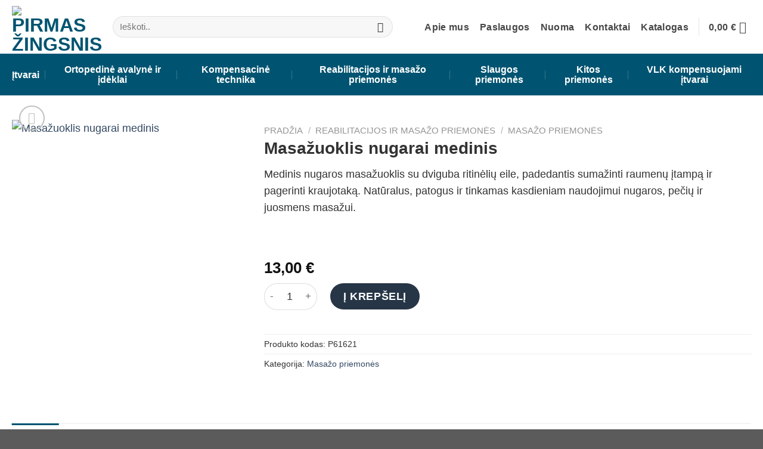

--- FILE ---
content_type: text/html; charset=UTF-8
request_url: https://pirmaszingsnis.lt/produktas/reabilitacijos-ir-masazo-priemones/masazo-priemones/masazuoklis-nugarai/
body_size: 51492
content:
<!DOCTYPE html>
<html lang="lt-LT" class="loading-site no-js">
<head>
	<meta charset="UTF-8" />
	<link rel="profile" href="http://gmpg.org/xfn/11" />
	<link rel="pingback" href="https://pirmaszingsnis.lt/xmlrpc.php" />

	<script>(function(html){html.className = html.className.replace(/\bno-js\b/,'js')})(document.documentElement);</script>
<meta name='robots' content='index, follow, max-image-preview:large, max-snippet:-1, max-video-preview:-1' />
<script id="cookieyes" type="text/javascript" src="https://cdn-cookieyes.com/client_data/ddbd8b5d6787fc87281284b3/script.js"></script><meta name="viewport" content="width=device-width, initial-scale=1" /><script>window._wca = window._wca || [];</script>

	<!-- This site is optimized with the Yoast SEO Premium plugin v26.6 (Yoast SEO v26.6) - https://yoast.com/wordpress/plugins/seo/ -->
	<title>Masažuoklis nugarai medinis - Pirmas Žingsnis</title>
	<meta name="description" content="Medinis nugaros masažuoklis su dviguba ritinėlių eile – puikus būdas sumažinti įtampą, pagerinti kraujotaką ir atpalaiduoti nugaros raumenis." />
	<link rel="canonical" href="https://pirmaszingsnis.lt/produktas/reabilitacijos-ir-masazo-priemones/masazo-priemones/masazuoklis-nugarai/" />
	<meta property="og:locale" content="lt_LT" />
	<meta property="og:type" content="product" />
	<meta property="og:title" content="Masažuoklis nugarai medinis" />
	<meta property="og:description" content="Medinis nugaros masažuoklis su dviguba ritinėlių eile – puikus būdas sumažinti įtampą, pagerinti kraujotaką ir atpalaiduoti nugaros raumenis." />
	<meta property="og:url" content="https://pirmaszingsnis.lt/produktas/reabilitacijos-ir-masazo-priemones/masazo-priemones/masazuoklis-nugarai/" />
	<meta property="og:site_name" content="Pirmas Žingsnis" />
	<meta property="article:modified_time" content="2025-11-20T12:22:47+00:00" />
	<meta property="og:image" content="https://pirmaszingsnis.lt/wp-content/uploads/2024/05/nugara_1633599138-859d3a6b0f92d42b54ea844898ad7661.png" />
	<meta property="og:image:width" content="744" />
	<meta property="og:image:height" content="505" />
	<meta property="og:image:type" content="image/png" />
	<meta name="twitter:card" content="summary_large_image" />
	<meta name="twitter:label1" content="Price" />
	<meta name="twitter:data1" content="13,00&nbsp;&euro;" />
	<meta name="twitter:label2" content="Availability" />
	<meta name="twitter:data2" content="In stock" />
	<script type="application/ld+json" class="yoast-schema-graph">{"@context":"https://schema.org","@graph":[{"@type":["WebPage","ItemPage"],"@id":"https://pirmaszingsnis.lt/produktas/reabilitacijos-ir-masazo-priemones/masazo-priemones/masazuoklis-nugarai/","url":"https://pirmaszingsnis.lt/produktas/reabilitacijos-ir-masazo-priemones/masazo-priemones/masazuoklis-nugarai/","name":"Masažuoklis nugarai medinis - Pirmas Žingsnis","isPartOf":{"@id":"https://pirmaszingsnis.lt/#website"},"primaryImageOfPage":{"@id":"https://pirmaszingsnis.lt/produktas/reabilitacijos-ir-masazo-priemones/masazo-priemones/masazuoklis-nugarai/#primaryimage"},"image":{"@id":"https://pirmaszingsnis.lt/produktas/reabilitacijos-ir-masazo-priemones/masazo-priemones/masazuoklis-nugarai/#primaryimage"},"thumbnailUrl":"https://pirmaszingsnis.lt/wp-content/uploads/2024/05/nugara_1633599138-859d3a6b0f92d42b54ea844898ad7661.png","description":"Medinis nugaros masažuoklis su dviguba ritinėlių eile – puikus būdas sumažinti įtampą, pagerinti kraujotaką ir atpalaiduoti nugaros raumenis.","breadcrumb":{"@id":"https://pirmaszingsnis.lt/produktas/reabilitacijos-ir-masazo-priemones/masazo-priemones/masazuoklis-nugarai/#breadcrumb"},"inLanguage":"lt-LT","potentialAction":{"@type":"BuyAction","target":"https://pirmaszingsnis.lt/produktas/reabilitacijos-ir-masazo-priemones/masazo-priemones/masazuoklis-nugarai/"}},{"@type":"ImageObject","inLanguage":"lt-LT","@id":"https://pirmaszingsnis.lt/produktas/reabilitacijos-ir-masazo-priemones/masazo-priemones/masazuoklis-nugarai/#primaryimage","url":"https://pirmaszingsnis.lt/wp-content/uploads/2024/05/nugara_1633599138-859d3a6b0f92d42b54ea844898ad7661.png","contentUrl":"https://pirmaszingsnis.lt/wp-content/uploads/2024/05/nugara_1633599138-859d3a6b0f92d42b54ea844898ad7661.png","width":744,"height":505,"caption":"Masažuoklis nugarai medinis"},{"@type":"BreadcrumbList","@id":"https://pirmaszingsnis.lt/produktas/reabilitacijos-ir-masazo-priemones/masazo-priemones/masazuoklis-nugarai/#breadcrumb","itemListElement":[{"@type":"ListItem","position":1,"name":"Home","item":"https://pirmaszingsnis.lt/"},{"@type":"ListItem","position":2,"name":"El. parduotuvė","item":"https://pirmaszingsnis.lt/el-parduotuve/"},{"@type":"ListItem","position":3,"name":"Masažuoklis nugarai medinis"}]},{"@type":"WebSite","@id":"https://pirmaszingsnis.lt/#website","url":"https://pirmaszingsnis.lt/","name":"Pirmas Žingsnis","description":"","publisher":{"@id":"https://pirmaszingsnis.lt/#organization"},"potentialAction":[{"@type":"SearchAction","target":{"@type":"EntryPoint","urlTemplate":"https://pirmaszingsnis.lt/?s={search_term_string}"},"query-input":{"@type":"PropertyValueSpecification","valueRequired":true,"valueName":"search_term_string"}}],"inLanguage":"lt-LT"},{"@type":"Organization","@id":"https://pirmaszingsnis.lt/#organization","name":"UAB Pirma žingsnis","url":"https://pirmaszingsnis.lt/","logo":{"@type":"ImageObject","inLanguage":"lt-LT","@id":"https://pirmaszingsnis.lt/#/schema/logo/image/","url":"https://pirmaszingsnis.lt/wp-content/uploads/2024/06/1z-socials.png","contentUrl":"https://pirmaszingsnis.lt/wp-content/uploads/2024/06/1z-socials.png","width":1200,"height":635,"caption":"UAB Pirma žingsnis"},"image":{"@id":"https://pirmaszingsnis.lt/#/schema/logo/image/"},"sameAs":["https://www.facebook.com/pirmaszingsnis/"],"description":"UAB „Pirmas žingsnis“ specializuojasi ortopedijos srityje, teikdama aukštos kokybės ortopedinius sprendimus, skirtus žmonių gyvenimo kokybės gerinimui. Įmonė siūlo platų ortopedinių priemonių ir įrangos asortimentą, taip pat teikia individualias konsultacijas bei individualių gaminių pritaikymo sprendimus.","email":"info@pirmaszingsnis.lt","telephone":"+37037409280","legalName":"UAB Pirmas žingsnis","foundingDate":"1993-11-24","vatID":"LT338308610","taxID":"133830862","numberOfEmployees":{"@type":"QuantitativeValue","minValue":"11","maxValue":"50"}}]}</script>
	<meta property="product:price:amount" content="13.00" />
	<meta property="product:price:currency" content="EUR" />
	<meta property="og:availability" content="instock" />
	<meta property="product:availability" content="instock" />
	<meta property="product:retailer_item_id" content="P61621" />
	<meta property="product:condition" content="new" />
	<!-- / Yoast SEO Premium plugin. -->


<link rel='dns-prefetch' href='//www.googletagmanager.com' />
<link rel='dns-prefetch' href='//stats.wp.com' />
<link rel='dns-prefetch' href='//cdnjs.cloudflare.com' />
<link rel='prefetch' href='https://pirmaszingsnis.lt/wp-content/themes/flatsome/assets/js/flatsome.js?ver=a0a7aee297766598a20e' />
<link rel='prefetch' href='https://pirmaszingsnis.lt/wp-content/themes/flatsome/assets/js/chunk.slider.js?ver=3.18.7' />
<link rel='prefetch' href='https://pirmaszingsnis.lt/wp-content/themes/flatsome/assets/js/chunk.popups.js?ver=3.18.7' />
<link rel='prefetch' href='https://pirmaszingsnis.lt/wp-content/themes/flatsome/assets/js/chunk.tooltips.js?ver=3.18.7' />
<link rel='prefetch' href='https://pirmaszingsnis.lt/wp-content/themes/flatsome/assets/js/woocommerce.js?ver=49415fe6a9266f32f1f2' />
<link rel="alternate" type="application/rss+xml" title="Pirmas Žingsnis &raquo; Įrašų RSS srautas" href="https://pirmaszingsnis.lt/feed/" />
<link rel="alternate" type="application/rss+xml" title="Pirmas Žingsnis &raquo; Komentarų RSS srautas" href="https://pirmaszingsnis.lt/comments/feed/" />
<link rel="alternate" type="application/rss+xml" title="Pirmas Žingsnis &raquo; Įrašo „Masažuoklis nugarai medinis“ komentarų RSS srautas" href="https://pirmaszingsnis.lt/produktas/reabilitacijos-ir-masazo-priemones/masazo-priemones/masazuoklis-nugarai/feed/" />
<link rel="alternate" title="oEmbed (JSON)" type="application/json+oembed" href="https://pirmaszingsnis.lt/wp-json/oembed/1.0/embed?url=https%3A%2F%2Fpirmaszingsnis.lt%2Fproduktas%2Freabilitacijos-ir-masazo-priemones%2Fmasazo-priemones%2Fmasazuoklis-nugarai%2F" />
<link rel="alternate" title="oEmbed (XML)" type="text/xml+oembed" href="https://pirmaszingsnis.lt/wp-json/oembed/1.0/embed?url=https%3A%2F%2Fpirmaszingsnis.lt%2Fproduktas%2Freabilitacijos-ir-masazo-priemones%2Fmasazo-priemones%2Fmasazuoklis-nugarai%2F&#038;format=xml" />
<style id='wp-img-auto-sizes-contain-inline-css' type='text/css'>
img:is([sizes=auto i],[sizes^="auto," i]){contain-intrinsic-size:3000px 1500px}
/*# sourceURL=wp-img-auto-sizes-contain-inline-css */
</style>

<style id='wp-emoji-styles-inline-css' type='text/css'>

	img.wp-smiley, img.emoji {
		display: inline !important;
		border: none !important;
		box-shadow: none !important;
		height: 1em !important;
		width: 1em !important;
		margin: 0 0.07em !important;
		vertical-align: -0.1em !important;
		background: none !important;
		padding: 0 !important;
	}
/*# sourceURL=wp-emoji-styles-inline-css */
</style>
<style id='wp-block-library-inline-css' type='text/css'>
:root{--wp-block-synced-color:#7a00df;--wp-block-synced-color--rgb:122,0,223;--wp-bound-block-color:var(--wp-block-synced-color);--wp-editor-canvas-background:#ddd;--wp-admin-theme-color:#007cba;--wp-admin-theme-color--rgb:0,124,186;--wp-admin-theme-color-darker-10:#006ba1;--wp-admin-theme-color-darker-10--rgb:0,107,160.5;--wp-admin-theme-color-darker-20:#005a87;--wp-admin-theme-color-darker-20--rgb:0,90,135;--wp-admin-border-width-focus:2px}@media (min-resolution:192dpi){:root{--wp-admin-border-width-focus:1.5px}}.wp-element-button{cursor:pointer}:root .has-very-light-gray-background-color{background-color:#eee}:root .has-very-dark-gray-background-color{background-color:#313131}:root .has-very-light-gray-color{color:#eee}:root .has-very-dark-gray-color{color:#313131}:root .has-vivid-green-cyan-to-vivid-cyan-blue-gradient-background{background:linear-gradient(135deg,#00d084,#0693e3)}:root .has-purple-crush-gradient-background{background:linear-gradient(135deg,#34e2e4,#4721fb 50%,#ab1dfe)}:root .has-hazy-dawn-gradient-background{background:linear-gradient(135deg,#faaca8,#dad0ec)}:root .has-subdued-olive-gradient-background{background:linear-gradient(135deg,#fafae1,#67a671)}:root .has-atomic-cream-gradient-background{background:linear-gradient(135deg,#fdd79a,#004a59)}:root .has-nightshade-gradient-background{background:linear-gradient(135deg,#330968,#31cdcf)}:root .has-midnight-gradient-background{background:linear-gradient(135deg,#020381,#2874fc)}:root{--wp--preset--font-size--normal:16px;--wp--preset--font-size--huge:42px}.has-regular-font-size{font-size:1em}.has-larger-font-size{font-size:2.625em}.has-normal-font-size{font-size:var(--wp--preset--font-size--normal)}.has-huge-font-size{font-size:var(--wp--preset--font-size--huge)}.has-text-align-center{text-align:center}.has-text-align-left{text-align:left}.has-text-align-right{text-align:right}.has-fit-text{white-space:nowrap!important}#end-resizable-editor-section{display:none}.aligncenter{clear:both}.items-justified-left{justify-content:flex-start}.items-justified-center{justify-content:center}.items-justified-right{justify-content:flex-end}.items-justified-space-between{justify-content:space-between}.screen-reader-text{border:0;clip-path:inset(50%);height:1px;margin:-1px;overflow:hidden;padding:0;position:absolute;width:1px;word-wrap:normal!important}.screen-reader-text:focus{background-color:#ddd;clip-path:none;color:#444;display:block;font-size:1em;height:auto;left:5px;line-height:normal;padding:15px 23px 14px;text-decoration:none;top:5px;width:auto;z-index:100000}html :where(.has-border-color){border-style:solid}html :where([style*=border-top-color]){border-top-style:solid}html :where([style*=border-right-color]){border-right-style:solid}html :where([style*=border-bottom-color]){border-bottom-style:solid}html :where([style*=border-left-color]){border-left-style:solid}html :where([style*=border-width]){border-style:solid}html :where([style*=border-top-width]){border-top-style:solid}html :where([style*=border-right-width]){border-right-style:solid}html :where([style*=border-bottom-width]){border-bottom-style:solid}html :where([style*=border-left-width]){border-left-style:solid}html :where(img[class*=wp-image-]){height:auto;max-width:100%}:where(figure){margin:0 0 1em}html :where(.is-position-sticky){--wp-admin--admin-bar--position-offset:var(--wp-admin--admin-bar--height,0px)}@media screen and (max-width:600px){html :where(.is-position-sticky){--wp-admin--admin-bar--position-offset:0px}}

/*# sourceURL=wp-block-library-inline-css */
</style><link rel='stylesheet' id='wc-blocks-style-css' href='https://pirmaszingsnis.lt/wp-content/plugins/woocommerce/assets/client/blocks/wc-blocks.css?ver=wc-10.4.3' type='text/css' media='all' />
<style id='global-styles-inline-css' type='text/css'>
:root{--wp--preset--aspect-ratio--square: 1;--wp--preset--aspect-ratio--4-3: 4/3;--wp--preset--aspect-ratio--3-4: 3/4;--wp--preset--aspect-ratio--3-2: 3/2;--wp--preset--aspect-ratio--2-3: 2/3;--wp--preset--aspect-ratio--16-9: 16/9;--wp--preset--aspect-ratio--9-16: 9/16;--wp--preset--color--black: #000000;--wp--preset--color--cyan-bluish-gray: #abb8c3;--wp--preset--color--white: #ffffff;--wp--preset--color--pale-pink: #f78da7;--wp--preset--color--vivid-red: #cf2e2e;--wp--preset--color--luminous-vivid-orange: #ff6900;--wp--preset--color--luminous-vivid-amber: #fcb900;--wp--preset--color--light-green-cyan: #7bdcb5;--wp--preset--color--vivid-green-cyan: #00d084;--wp--preset--color--pale-cyan-blue: #8ed1fc;--wp--preset--color--vivid-cyan-blue: #0693e3;--wp--preset--color--vivid-purple: #9b51e0;--wp--preset--color--primary: #005471;--wp--preset--color--secondary: #ffe4af;--wp--preset--color--success: #7a9c59;--wp--preset--color--alert: #b20000;--wp--preset--gradient--vivid-cyan-blue-to-vivid-purple: linear-gradient(135deg,rgb(6,147,227) 0%,rgb(155,81,224) 100%);--wp--preset--gradient--light-green-cyan-to-vivid-green-cyan: linear-gradient(135deg,rgb(122,220,180) 0%,rgb(0,208,130) 100%);--wp--preset--gradient--luminous-vivid-amber-to-luminous-vivid-orange: linear-gradient(135deg,rgb(252,185,0) 0%,rgb(255,105,0) 100%);--wp--preset--gradient--luminous-vivid-orange-to-vivid-red: linear-gradient(135deg,rgb(255,105,0) 0%,rgb(207,46,46) 100%);--wp--preset--gradient--very-light-gray-to-cyan-bluish-gray: linear-gradient(135deg,rgb(238,238,238) 0%,rgb(169,184,195) 100%);--wp--preset--gradient--cool-to-warm-spectrum: linear-gradient(135deg,rgb(74,234,220) 0%,rgb(151,120,209) 20%,rgb(207,42,186) 40%,rgb(238,44,130) 60%,rgb(251,105,98) 80%,rgb(254,248,76) 100%);--wp--preset--gradient--blush-light-purple: linear-gradient(135deg,rgb(255,206,236) 0%,rgb(152,150,240) 100%);--wp--preset--gradient--blush-bordeaux: linear-gradient(135deg,rgb(254,205,165) 0%,rgb(254,45,45) 50%,rgb(107,0,62) 100%);--wp--preset--gradient--luminous-dusk: linear-gradient(135deg,rgb(255,203,112) 0%,rgb(199,81,192) 50%,rgb(65,88,208) 100%);--wp--preset--gradient--pale-ocean: linear-gradient(135deg,rgb(255,245,203) 0%,rgb(182,227,212) 50%,rgb(51,167,181) 100%);--wp--preset--gradient--electric-grass: linear-gradient(135deg,rgb(202,248,128) 0%,rgb(113,206,126) 100%);--wp--preset--gradient--midnight: linear-gradient(135deg,rgb(2,3,129) 0%,rgb(40,116,252) 100%);--wp--preset--font-size--small: 13px;--wp--preset--font-size--medium: 20px;--wp--preset--font-size--large: 36px;--wp--preset--font-size--x-large: 42px;--wp--preset--spacing--20: 0.44rem;--wp--preset--spacing--30: 0.67rem;--wp--preset--spacing--40: 1rem;--wp--preset--spacing--50: 1.5rem;--wp--preset--spacing--60: 2.25rem;--wp--preset--spacing--70: 3.38rem;--wp--preset--spacing--80: 5.06rem;--wp--preset--shadow--natural: 6px 6px 9px rgba(0, 0, 0, 0.2);--wp--preset--shadow--deep: 12px 12px 50px rgba(0, 0, 0, 0.4);--wp--preset--shadow--sharp: 6px 6px 0px rgba(0, 0, 0, 0.2);--wp--preset--shadow--outlined: 6px 6px 0px -3px rgb(255, 255, 255), 6px 6px rgb(0, 0, 0);--wp--preset--shadow--crisp: 6px 6px 0px rgb(0, 0, 0);}:where(body) { margin: 0; }.wp-site-blocks > .alignleft { float: left; margin-right: 2em; }.wp-site-blocks > .alignright { float: right; margin-left: 2em; }.wp-site-blocks > .aligncenter { justify-content: center; margin-left: auto; margin-right: auto; }:where(.is-layout-flex){gap: 0.5em;}:where(.is-layout-grid){gap: 0.5em;}.is-layout-flow > .alignleft{float: left;margin-inline-start: 0;margin-inline-end: 2em;}.is-layout-flow > .alignright{float: right;margin-inline-start: 2em;margin-inline-end: 0;}.is-layout-flow > .aligncenter{margin-left: auto !important;margin-right: auto !important;}.is-layout-constrained > .alignleft{float: left;margin-inline-start: 0;margin-inline-end: 2em;}.is-layout-constrained > .alignright{float: right;margin-inline-start: 2em;margin-inline-end: 0;}.is-layout-constrained > .aligncenter{margin-left: auto !important;margin-right: auto !important;}.is-layout-constrained > :where(:not(.alignleft):not(.alignright):not(.alignfull)){margin-left: auto !important;margin-right: auto !important;}body .is-layout-flex{display: flex;}.is-layout-flex{flex-wrap: wrap;align-items: center;}.is-layout-flex > :is(*, div){margin: 0;}body .is-layout-grid{display: grid;}.is-layout-grid > :is(*, div){margin: 0;}body{padding-top: 0px;padding-right: 0px;padding-bottom: 0px;padding-left: 0px;}a:where(:not(.wp-element-button)){text-decoration: none;}:root :where(.wp-element-button, .wp-block-button__link){background-color: #32373c;border-width: 0;color: #fff;font-family: inherit;font-size: inherit;font-style: inherit;font-weight: inherit;letter-spacing: inherit;line-height: inherit;padding-top: calc(0.667em + 2px);padding-right: calc(1.333em + 2px);padding-bottom: calc(0.667em + 2px);padding-left: calc(1.333em + 2px);text-decoration: none;text-transform: inherit;}.has-black-color{color: var(--wp--preset--color--black) !important;}.has-cyan-bluish-gray-color{color: var(--wp--preset--color--cyan-bluish-gray) !important;}.has-white-color{color: var(--wp--preset--color--white) !important;}.has-pale-pink-color{color: var(--wp--preset--color--pale-pink) !important;}.has-vivid-red-color{color: var(--wp--preset--color--vivid-red) !important;}.has-luminous-vivid-orange-color{color: var(--wp--preset--color--luminous-vivid-orange) !important;}.has-luminous-vivid-amber-color{color: var(--wp--preset--color--luminous-vivid-amber) !important;}.has-light-green-cyan-color{color: var(--wp--preset--color--light-green-cyan) !important;}.has-vivid-green-cyan-color{color: var(--wp--preset--color--vivid-green-cyan) !important;}.has-pale-cyan-blue-color{color: var(--wp--preset--color--pale-cyan-blue) !important;}.has-vivid-cyan-blue-color{color: var(--wp--preset--color--vivid-cyan-blue) !important;}.has-vivid-purple-color{color: var(--wp--preset--color--vivid-purple) !important;}.has-primary-color{color: var(--wp--preset--color--primary) !important;}.has-secondary-color{color: var(--wp--preset--color--secondary) !important;}.has-success-color{color: var(--wp--preset--color--success) !important;}.has-alert-color{color: var(--wp--preset--color--alert) !important;}.has-black-background-color{background-color: var(--wp--preset--color--black) !important;}.has-cyan-bluish-gray-background-color{background-color: var(--wp--preset--color--cyan-bluish-gray) !important;}.has-white-background-color{background-color: var(--wp--preset--color--white) !important;}.has-pale-pink-background-color{background-color: var(--wp--preset--color--pale-pink) !important;}.has-vivid-red-background-color{background-color: var(--wp--preset--color--vivid-red) !important;}.has-luminous-vivid-orange-background-color{background-color: var(--wp--preset--color--luminous-vivid-orange) !important;}.has-luminous-vivid-amber-background-color{background-color: var(--wp--preset--color--luminous-vivid-amber) !important;}.has-light-green-cyan-background-color{background-color: var(--wp--preset--color--light-green-cyan) !important;}.has-vivid-green-cyan-background-color{background-color: var(--wp--preset--color--vivid-green-cyan) !important;}.has-pale-cyan-blue-background-color{background-color: var(--wp--preset--color--pale-cyan-blue) !important;}.has-vivid-cyan-blue-background-color{background-color: var(--wp--preset--color--vivid-cyan-blue) !important;}.has-vivid-purple-background-color{background-color: var(--wp--preset--color--vivid-purple) !important;}.has-primary-background-color{background-color: var(--wp--preset--color--primary) !important;}.has-secondary-background-color{background-color: var(--wp--preset--color--secondary) !important;}.has-success-background-color{background-color: var(--wp--preset--color--success) !important;}.has-alert-background-color{background-color: var(--wp--preset--color--alert) !important;}.has-black-border-color{border-color: var(--wp--preset--color--black) !important;}.has-cyan-bluish-gray-border-color{border-color: var(--wp--preset--color--cyan-bluish-gray) !important;}.has-white-border-color{border-color: var(--wp--preset--color--white) !important;}.has-pale-pink-border-color{border-color: var(--wp--preset--color--pale-pink) !important;}.has-vivid-red-border-color{border-color: var(--wp--preset--color--vivid-red) !important;}.has-luminous-vivid-orange-border-color{border-color: var(--wp--preset--color--luminous-vivid-orange) !important;}.has-luminous-vivid-amber-border-color{border-color: var(--wp--preset--color--luminous-vivid-amber) !important;}.has-light-green-cyan-border-color{border-color: var(--wp--preset--color--light-green-cyan) !important;}.has-vivid-green-cyan-border-color{border-color: var(--wp--preset--color--vivid-green-cyan) !important;}.has-pale-cyan-blue-border-color{border-color: var(--wp--preset--color--pale-cyan-blue) !important;}.has-vivid-cyan-blue-border-color{border-color: var(--wp--preset--color--vivid-cyan-blue) !important;}.has-vivid-purple-border-color{border-color: var(--wp--preset--color--vivid-purple) !important;}.has-primary-border-color{border-color: var(--wp--preset--color--primary) !important;}.has-secondary-border-color{border-color: var(--wp--preset--color--secondary) !important;}.has-success-border-color{border-color: var(--wp--preset--color--success) !important;}.has-alert-border-color{border-color: var(--wp--preset--color--alert) !important;}.has-vivid-cyan-blue-to-vivid-purple-gradient-background{background: var(--wp--preset--gradient--vivid-cyan-blue-to-vivid-purple) !important;}.has-light-green-cyan-to-vivid-green-cyan-gradient-background{background: var(--wp--preset--gradient--light-green-cyan-to-vivid-green-cyan) !important;}.has-luminous-vivid-amber-to-luminous-vivid-orange-gradient-background{background: var(--wp--preset--gradient--luminous-vivid-amber-to-luminous-vivid-orange) !important;}.has-luminous-vivid-orange-to-vivid-red-gradient-background{background: var(--wp--preset--gradient--luminous-vivid-orange-to-vivid-red) !important;}.has-very-light-gray-to-cyan-bluish-gray-gradient-background{background: var(--wp--preset--gradient--very-light-gray-to-cyan-bluish-gray) !important;}.has-cool-to-warm-spectrum-gradient-background{background: var(--wp--preset--gradient--cool-to-warm-spectrum) !important;}.has-blush-light-purple-gradient-background{background: var(--wp--preset--gradient--blush-light-purple) !important;}.has-blush-bordeaux-gradient-background{background: var(--wp--preset--gradient--blush-bordeaux) !important;}.has-luminous-dusk-gradient-background{background: var(--wp--preset--gradient--luminous-dusk) !important;}.has-pale-ocean-gradient-background{background: var(--wp--preset--gradient--pale-ocean) !important;}.has-electric-grass-gradient-background{background: var(--wp--preset--gradient--electric-grass) !important;}.has-midnight-gradient-background{background: var(--wp--preset--gradient--midnight) !important;}.has-small-font-size{font-size: var(--wp--preset--font-size--small) !important;}.has-medium-font-size{font-size: var(--wp--preset--font-size--medium) !important;}.has-large-font-size{font-size: var(--wp--preset--font-size--large) !important;}.has-x-large-font-size{font-size: var(--wp--preset--font-size--x-large) !important;}
/*# sourceURL=global-styles-inline-css */
</style>

<link rel='stylesheet' id='contact-form-7-css' href='https://pirmaszingsnis.lt/wp-content/plugins/contact-form-7/includes/css/styles.css?ver=6.1.3' type='text/css' media='all' />
<link rel='stylesheet' id='photoswipe-css' href='https://pirmaszingsnis.lt/wp-content/plugins/woocommerce/assets/css/photoswipe/photoswipe.min.css?ver=10.4.3' type='text/css' media='all' />
<link rel='stylesheet' id='photoswipe-default-skin-css' href='https://pirmaszingsnis.lt/wp-content/plugins/woocommerce/assets/css/photoswipe/default-skin/default-skin.min.css?ver=10.4.3' type='text/css' media='all' />
<style id='woocommerce-inline-inline-css' type='text/css'>
.woocommerce form .form-row .required { visibility: visible; }
/*# sourceURL=woocommerce-inline-inline-css */
</style>
<link rel='stylesheet' id='select2css-css' href='//cdnjs.cloudflare.com/ajax/libs/select2/4.0.7/css/select2.css?ver=1.0' type='text/css' media='all' />
<link rel='stylesheet' id='woo-variation-swatches-css' href='https://pirmaszingsnis.lt/wp-content/plugins/woo-variation-swatches/assets/css/frontend.min.css?ver=1763724742' type='text/css' media='all' />
<style id='woo-variation-swatches-inline-css' type='text/css'>
:root {
--wvs-tick:url("data:image/svg+xml;utf8,%3Csvg filter='drop-shadow(0px 0px 2px rgb(0 0 0 / .8))' xmlns='http://www.w3.org/2000/svg'  viewBox='0 0 30 30'%3E%3Cpath fill='none' stroke='%23ffffff' stroke-linecap='round' stroke-linejoin='round' stroke-width='4' d='M4 16L11 23 27 7'/%3E%3C/svg%3E");

--wvs-cross:url("data:image/svg+xml;utf8,%3Csvg filter='drop-shadow(0px 0px 5px rgb(255 255 255 / .6))' xmlns='http://www.w3.org/2000/svg' width='72px' height='72px' viewBox='0 0 24 24'%3E%3Cpath fill='none' stroke='%23ff0000' stroke-linecap='round' stroke-width='0.6' d='M5 5L19 19M19 5L5 19'/%3E%3C/svg%3E");
--wvs-single-product-item-width:30px;
--wvs-single-product-item-height:30px;
--wvs-single-product-item-font-size:16px}
/*# sourceURL=woo-variation-swatches-inline-css */
</style>
<link rel='stylesheet' id='flatsome-swatches-frontend-css' href='https://pirmaszingsnis.lt/wp-content/themes/flatsome/assets/css/extensions/flatsome-swatches-frontend.css?ver=3.18.7' type='text/css' media='all' />
<link rel='stylesheet' id='flatsome-main-css' href='https://pirmaszingsnis.lt/wp-content/themes/flatsome/assets/css/flatsome.css?ver=3.18.7' type='text/css' media='all' />
<style id='flatsome-main-inline-css' type='text/css'>
@font-face {
				font-family: "fl-icons";
				font-display: block;
				src: url(https://pirmaszingsnis.lt/wp-content/themes/flatsome/assets/css/icons/fl-icons.eot?v=3.18.7);
				src:
					url(https://pirmaszingsnis.lt/wp-content/themes/flatsome/assets/css/icons/fl-icons.eot#iefix?v=3.18.7) format("embedded-opentype"),
					url(https://pirmaszingsnis.lt/wp-content/themes/flatsome/assets/css/icons/fl-icons.woff2?v=3.18.7) format("woff2"),
					url(https://pirmaszingsnis.lt/wp-content/themes/flatsome/assets/css/icons/fl-icons.ttf?v=3.18.7) format("truetype"),
					url(https://pirmaszingsnis.lt/wp-content/themes/flatsome/assets/css/icons/fl-icons.woff?v=3.18.7) format("woff"),
					url(https://pirmaszingsnis.lt/wp-content/themes/flatsome/assets/css/icons/fl-icons.svg?v=3.18.7#fl-icons) format("svg");
			}
/*# sourceURL=flatsome-main-inline-css */
</style>
<link rel='stylesheet' id='flatsome-shop-css' href='https://pirmaszingsnis.lt/wp-content/themes/flatsome/assets/css/flatsome-shop.css?ver=3.18.7' type='text/css' media='all' />
<link rel='stylesheet' id='flatsome-style-css' href='https://pirmaszingsnis.lt/wp-content/themes/wyrdit/style.css?ver=3.0' type='text/css' media='all' />
<script type="text/javascript">
            window._nslDOMReady = (function () {
                const executedCallbacks = new Set();
            
                return function (callback) {
                    /**
                    * Third parties might dispatch DOMContentLoaded events, so we need to ensure that we only run our callback once!
                    */
                    if (executedCallbacks.has(callback)) return;
            
                    const wrappedCallback = function () {
                        if (executedCallbacks.has(callback)) return;
                        executedCallbacks.add(callback);
                        callback();
                    };
            
                    if (document.readyState === "complete" || document.readyState === "interactive") {
                        wrappedCallback();
                    } else {
                        document.addEventListener("DOMContentLoaded", wrappedCallback);
                    }
                };
            })();
        </script><script type="text/javascript" id="woocommerce-google-analytics-integration-gtag-js-after">
/* <![CDATA[ */
/* Google Analytics for WooCommerce (gtag.js) */
					window.dataLayer = window.dataLayer || [];
					function gtag(){dataLayer.push(arguments);}
					// Set up default consent state.
					for ( const mode of [{"analytics_storage":"denied","ad_storage":"denied","ad_user_data":"denied","ad_personalization":"denied","region":["AT","BE","BG","HR","CY","CZ","DK","EE","FI","FR","DE","GR","HU","IS","IE","IT","LV","LI","LT","LU","MT","NL","NO","PL","PT","RO","SK","SI","ES","SE","GB","CH"]}] || [] ) {
						gtag( "consent", "default", { "wait_for_update": 500, ...mode } );
					}
					gtag("js", new Date());
					gtag("set", "developer_id.dOGY3NW", true);
					gtag("config", "G-P4BYBTFG44", {"track_404":true,"allow_google_signals":true,"logged_in":false,"linker":{"domains":[],"allow_incoming":false},"custom_map":{"dimension1":"logged_in"}});
//# sourceURL=woocommerce-google-analytics-integration-gtag-js-after
/* ]]> */
</script>
<script type="text/javascript" src="https://pirmaszingsnis.lt/wp-includes/js/jquery/jquery.min.js?ver=3.7.1" id="jquery-core-js"></script>
<script type="text/javascript" src="https://pirmaszingsnis.lt/wp-includes/js/jquery/jquery-migrate.min.js?ver=3.4.1" id="jquery-migrate-js"></script>
<script type="text/javascript" src="https://pirmaszingsnis.lt/wp-content/plugins/woocommerce/assets/js/jquery-blockui/jquery.blockUI.min.js?ver=2.7.0-wc.10.4.3" id="wc-jquery-blockui-js" data-wp-strategy="defer"></script>
<script type="text/javascript" id="wc-add-to-cart-js-extra">
/* <![CDATA[ */
var wc_add_to_cart_params = {"ajax_url":"/wp-admin/admin-ajax.php","wc_ajax_url":"/?wc-ajax=%%endpoint%%","i18n_view_cart":"Krep\u0161elis","cart_url":"https://pirmaszingsnis.lt/cart/","is_cart":"","cart_redirect_after_add":"no"};
//# sourceURL=wc-add-to-cart-js-extra
/* ]]> */
</script>
<script type="text/javascript" src="https://pirmaszingsnis.lt/wp-content/plugins/woocommerce/assets/js/frontend/add-to-cart.min.js?ver=10.4.3" id="wc-add-to-cart-js" defer="defer" data-wp-strategy="defer"></script>
<script type="text/javascript" src="https://pirmaszingsnis.lt/wp-content/plugins/woocommerce/assets/js/photoswipe/photoswipe.min.js?ver=4.1.1-wc.10.4.3" id="wc-photoswipe-js" defer="defer" data-wp-strategy="defer"></script>
<script type="text/javascript" src="https://pirmaszingsnis.lt/wp-content/plugins/woocommerce/assets/js/photoswipe/photoswipe-ui-default.min.js?ver=4.1.1-wc.10.4.3" id="wc-photoswipe-ui-default-js" defer="defer" data-wp-strategy="defer"></script>
<script type="text/javascript" id="wc-single-product-js-extra">
/* <![CDATA[ */
var wc_single_product_params = {"i18n_required_rating_text":"Pasirinkite \u012fvertinim\u0105","i18n_rating_options":["1 i\u0161 5 \u017evaig\u017edu\u010di\u0173","2 i\u0161 5 \u017evaig\u017edu\u010di\u0173","3 i\u0161 5 \u017evaig\u017edu\u010di\u0173","4 i\u0161 5 \u017evaig\u017edu\u010di\u0173","5 i\u0161 5 \u017evaig\u017edu\u010di\u0173"],"i18n_product_gallery_trigger_text":"View full-screen image gallery","review_rating_required":"yes","flexslider":{"rtl":false,"animation":"slide","smoothHeight":true,"directionNav":false,"controlNav":"thumbnails","slideshow":false,"animationSpeed":500,"animationLoop":false,"allowOneSlide":false},"zoom_enabled":"","zoom_options":[],"photoswipe_enabled":"1","photoswipe_options":{"shareEl":false,"closeOnScroll":false,"history":false,"hideAnimationDuration":0,"showAnimationDuration":0},"flexslider_enabled":""};
//# sourceURL=wc-single-product-js-extra
/* ]]> */
</script>
<script type="text/javascript" src="https://pirmaszingsnis.lt/wp-content/plugins/woocommerce/assets/js/frontend/single-product.min.js?ver=10.4.3" id="wc-single-product-js" defer="defer" data-wp-strategy="defer"></script>
<script type="text/javascript" src="https://pirmaszingsnis.lt/wp-content/plugins/woocommerce/assets/js/js-cookie/js.cookie.min.js?ver=2.1.4-wc.10.4.3" id="wc-js-cookie-js" data-wp-strategy="defer"></script>
<script type="text/javascript" src="https://pirmaszingsnis.lt/wp-content/plugins/woocommerce/assets/js/select2/select2.full.min.js?ver=4.0.3-wc.10.4.3" id="wc-select2-js" defer="defer" data-wp-strategy="defer"></script>
<script type="text/javascript" src="https://stats.wp.com/s-202603.js" id="woocommerce-analytics-js" defer="defer" data-wp-strategy="defer"></script>
<link rel="https://api.w.org/" href="https://pirmaszingsnis.lt/wp-json/" /><link rel="alternate" title="JSON" type="application/json" href="https://pirmaszingsnis.lt/wp-json/wp/v2/product/517" /><link rel="EditURI" type="application/rsd+xml" title="RSD" href="https://pirmaszingsnis.lt/xmlrpc.php?rsd" />
<meta name="generator" content="WordPress 6.9" />
<meta name="generator" content="WooCommerce 10.4.3" />
<link rel='shortlink' href='https://pirmaszingsnis.lt/?p=517' />
		<script type="text/javascript">
				(function(c,l,a,r,i,t,y){
					c[a]=c[a]||function(){(c[a].q=c[a].q||[]).push(arguments)};t=l.createElement(r);t.async=1;
					t.src="https://www.clarity.ms/tag/"+i+"?ref=wordpress";y=l.getElementsByTagName(r)[0];y.parentNode.insertBefore(t,y);
				})(window, document, "clarity", "script", "mo5y0tuz7g");
		</script>
			<style>img#wpstats{display:none}</style>
		<style>.bg{opacity: 0; transition: opacity 1s; -webkit-transition: opacity 1s;} .bg-loaded{opacity: 1;}</style><meta name="verify-paysera" content="737f501f483177b990d3e84f17e3c058">
 <!-- Google tag (gtag.js) -->
<script async src="https://www.googletagmanager.com/gtag/js?id=G-P4BYBTFG44">
</script>
<script>
  window.dataLayer = window.dataLayer || [];
  function gtag(){dataLayer.push(arguments);}
  gtag('js', new Date());

  gtag('config', 'G-P4BYBTFG44');
</script>	<noscript><style>.woocommerce-product-gallery{ opacity: 1 !important; }</style></noscript>
	<style id="custom-css" type="text/css">:root {--primary-color: #005471;--fs-color-primary: #005471;--fs-color-secondary: #ffe4af;--fs-color-success: #7a9c59;--fs-color-alert: #b20000;--fs-experimental-link-color: #334862;--fs-experimental-link-color-hover: #111;}.tooltipster-base {--tooltip-color: #fff;--tooltip-bg-color: #000;}.off-canvas-right .mfp-content, .off-canvas-left .mfp-content {--drawer-width: 100%;}.off-canvas .mfp-content.off-canvas-cart {--drawer-width: 360px;}.container-width, .full-width .ubermenu-nav, .container, .row{max-width: 1270px}.row.row-collapse{max-width: 1240px}.row.row-small{max-width: 1262.5px}.row.row-large{max-width: 1300px}.header-main{height: 90px}#logo img{max-height: 90px}#logo{width:139px;}#logo img{padding:10px 0;}.header-bottom{min-height: 50px}.header-top{min-height: 30px}.transparent .header-main{height: 90px}.transparent #logo img{max-height: 90px}.has-transparent + .page-title:first-of-type,.has-transparent + #main > .page-title,.has-transparent + #main > div > .page-title,.has-transparent + #main .page-header-wrapper:first-of-type .page-title{padding-top: 140px;}.header.show-on-scroll,.stuck .header-main{height:69px!important}.stuck #logo img{max-height: 69px!important}.search-form{ width: 90%;}.header-bottom {background-color: #005471}.stuck .header-main .nav > li > a{line-height: 50px }.header-bottom-nav > li > a{line-height: 17px }@media (max-width: 549px) {.header-main{height: 70px}#logo img{max-height: 70px}}.main-menu-overlay{background-color: #eaeaea}.nav-dropdown{border-radius:15px}.nav-dropdown{font-size:100%}body{color: #333333}h1,h2,h3,h4,h5,h6,.heading-font{color: #333333;}body{font-size: 110%;}@media screen and (max-width: 549px){body{font-size: 100%;}}body{font-family: Karla, sans-serif;}body {font-weight: 400;font-style: normal;}.nav > li > a {font-family: Karla, sans-serif;}.mobile-sidebar-levels-2 .nav > li > ul > li > a {font-family: Karla, sans-serif;}.nav > li > a,.mobile-sidebar-levels-2 .nav > li > ul > li > a {font-weight: 700;font-style: normal;}h1,h2,h3,h4,h5,h6,.heading-font, .off-canvas-center .nav-sidebar.nav-vertical > li > a{font-family: Karla, sans-serif;}h1,h2,h3,h4,h5,h6,.heading-font,.banner h1,.banner h2 {font-weight: 700;font-style: normal;}.alt-font{font-family: "Dancing Script", sans-serif;}.alt-font {font-weight: 400!important;font-style: normal!important;}.nav > li > a, .links > li > a{text-transform: none;}.header:not(.transparent) .header-nav-main.nav > li > a {color: #474747;}.header:not(.transparent) .header-nav-main.nav > li > a:hover,.header:not(.transparent) .header-nav-main.nav > li.active > a,.header:not(.transparent) .header-nav-main.nav > li.current > a,.header:not(.transparent) .header-nav-main.nav > li > a.active,.header:not(.transparent) .header-nav-main.nav > li > a.current{color: #000000;}.header-nav-main.nav-line-bottom > li > a:before,.header-nav-main.nav-line-grow > li > a:before,.header-nav-main.nav-line > li > a:before,.header-nav-main.nav-box > li > a:hover,.header-nav-main.nav-box > li.active > a,.header-nav-main.nav-pills > li > a:hover,.header-nav-main.nav-pills > li.active > a{color:#FFF!important;background-color: #000000;}.header:not(.transparent) .header-bottom-nav.nav > li > a{color: #ffffff;}.shop-page-title.featured-title .title-overlay{background-color: #273647;}.current .breadcrumb-step, [data-icon-label]:after, .button#place_order,.button.checkout,.checkout-button,.single_add_to_cart_button.button, .sticky-add-to-cart-select-options-button{background-color: #273647!important }input[type='submit'], input[type="button"], button:not(.icon), .button:not(.icon){border-radius: 99px!important}.shop-page-title.featured-title .title-bg{ background-image: url(https://pirmaszingsnis.lt/wp-content/uploads/2024/05/nugara_1633599138-859d3a6b0f92d42b54ea844898ad7661.png)!important;}@media screen and (min-width: 550px){.products .box-vertical .box-image{min-width: 300px!important;width: 300px!important;}}.nav-vertical-fly-out > li + li {border-top-width: 1px; border-top-style: solid;}/* Custom CSS */.cky-notice-btn-wrapper .cky-btn {margin-right: 0px;}.product-summary .woocommerce-Price-currencySymbol {font-size: 1em;}.shipping.shipping--boxed .shipping__list_item label > div {align-items: center;}.header.show-on-scroll, .stuck .header-main {display: none;}.single-product h1.product-title {font-size: 1.75rem;}.single-product .page-title-inner .flex-col {display: none;}.single-product .page-title-inner .flex-col.flex-center.text-center {display: block;text-align: left;flex-grow: 9999;}table.variations .label {padding-right: 20px;margin-top: 16px;}/* level 2 shadow */.box-shadow, .box-shadow-2, .box-shadow-2-hover:hover, .row-box-shadow-2 .col-inner, .row-box-shadow-2-hover .col-inner:hover {box-shadow: rgba(0, 0, 0, 0.15) 0px 2px 8px;}/* mega menu */#wide-nav .sub-menu.nav-dropdown h4 {font-size: 1rem;line-height: 1.25rem;}#wide-nav .sub-menu.nav-dropdown p {margin-top: 5px;line-height: 1.15rem;}#wide-nav .sub-menu.nav-dropdown .box-text {padding-bottom: 0;padding-top: 0;}/* custom headings */.h1,h1 { font-size:3.5rem;line-height: 1.107em;}.h2,h2 { font-size:2.5rem}.h3,h3 { font-size:1.5rem;}.h4,h4 { font-size:1.2rem}.h5,h5 { font-size:1.1rem}.h6,h6 { font-size:.95rem opacity:.8}#footer {font-size: 80%;}.ux-menu-link__link {min-height: auto;padding-bottom: 0;padding-top: 0;}/* Custom CSS Tablet */@media (max-width: 849px){.nav > li > a {font-size: 1em;}.header.show-on-scroll, .stuck .header-main {display: block;}.h1,.h2,h1,h2 { line-height:1.3;}.h5,h5 { font-size:1rem}.h6,h6 { font-size:.95rem; opacity:.8}}/* Custom CSS Mobile */@media (max-width: 549px){.single-product h1.product-title {font-size: 1.2rem;}.h1,h1 { font-size:2.25rem}.h1,.h2,h1,h2 { line-height:1.3;}.h2,h2 {font-size: 1.75rem}.h3,h3 { font-size:1.5rem}.h4,h4 { font-size:1.125rem}.h5,h5 { font-size:1rem}.h6,h6 { font-size:.85rem; opacity:.8}#footer {font-size: 90%;}}.label-new.menu-item > a:after{content:"Nauja";}.label-hot.menu-item > a:after{content:"Hot";}.label-sale.menu-item > a:after{content:"Sale";}.label-popular.menu-item > a:after{content:"Popular";}</style>		<style type="text/css" id="wp-custom-css">
			body.woocommerce-order-received h2 {
	font-size: 1.5rem;
}
/* PAYSERA */
div.paysera-payments.grid .paysera-payment-method-label {
	cursor: pointer;
  border-radius: 15px;
padding: 8px 24px 8px 24px;
}
.paysera-payment-method-label {
 border-style: solid !important;
}
.paysera-payment-method-label {
  border-color: #ddd !important;
}
.paysera-payment-method-label:hover {
  background-color: #0054710f;
}
div.paysera-payments.grid span.paysera-text {
  display: none !important;
}
div label.paysera-payment-active {
  border-color: #005471 !important;
}
div.paysera-payments.grid input[type="radio"] {
  display: none;
}
div.paysera-payments.grid span.paysera-text {
  display: none;
}
div.paysera-payments.grid div.paysera-payment-method {
  padding: 0 15px 10px 0 !important;
  width: 50%;

}
div.paysera-payments div.paysera-payment-method {
  margin-bottom: 0 !important;
}
.payment-countries.paysera-payments.grid {
width: calc(100% + 15px);
}
#wide-nav .menu-item-has-block .nav-dropdown {
	padding: 0 16px;
}
.set_fixed_img_width img {
	
}
.nav-vertical + .tab-panels {
	padding: 0 30px 0;
}
.absolute-footer {
	display:none;
}
#wide-nav .nav {
	flex-wrap: nowrap;
}
#wide-nav .nav a {
	text-align: center;
}
#wide-nav .nav > li > a > i {
	display: none;
}
#wide-nav .nav > li > a {
	height: 70px;
}
#wide-nav .sub-menu.nav-dropdown .box a {
	display: flex !important;
	align-items: center;
}

#wide-nav .sub-menu.nav-dropdown .box a img {
	
}
.header-shadow .header-wrapper, .header-wrapper.stuck, .layout-shadow #wrapper {
	backdrop-filter: blur(15px);
}

.off-canvas .sidebar-menu {
	padding-top: 10px;
}
.off-canvas-left .mfp-content, .off-canvas-right .mfp-content {
	background-color: #fff;
}
.normal-title {
	border-bottom: 0px solid #ececec;
	border-top: 0px solid #ececec;
}
ul li.bullet-arrow, ul li.bullet-checkmark, ul li.bullet-cross, ul li.bullet-star {
	border-bottom: 0px solid #ececec;
	list-style: none;
	margin: 0;
	padding: 5px 0 5px 25px;
	position: relative;
}
.col .live-search-results, .header .search-form .live-search-results, .header-block .live-search-results {

	backdrop-filter: blur(15px);
}
.nav-dropdown {
	min-width: 330px;
}		</style>
		<style id="flatsome-swatches-css" type="text/css">.variations th,.variations td {display: block;}.variations .label {display: flex;align-items: center;}.variations .label label {margin: .5em 0;}.ux-swatch-selected-value {font-weight: normal;font-size: .9em;}</style><style id="flatsome-variation-images-css">.ux-additional-variation-images-thumbs-placeholder {max-height: 0;opacity: 0;visibility: hidden;transition: visibility .1s, opacity .1s, max-height .2s ease-out;}.ux-additional-variation-images-thumbs-placeholder--visible {max-height: 1000px;opacity: 1;visibility: visible;transition: visibility .2s, opacity .2s, max-height .1s ease-in;}</style><style id="kirki-inline-styles">/* latin-ext */
@font-face {
  font-family: 'Karla';
  font-style: normal;
  font-weight: 400;
  font-display: swap;
  src: url(https://pirmaszingsnis.lt/wp-content/fonts/karla/qkB9XvYC6trAT55ZBi1ueQVIjQTD-JrIH2G7nytkHRyQ8p4wUjm6bnEr.woff2) format('woff2');
  unicode-range: U+0100-02BA, U+02BD-02C5, U+02C7-02CC, U+02CE-02D7, U+02DD-02FF, U+0304, U+0308, U+0329, U+1D00-1DBF, U+1E00-1E9F, U+1EF2-1EFF, U+2020, U+20A0-20AB, U+20AD-20C0, U+2113, U+2C60-2C7F, U+A720-A7FF;
}
/* latin */
@font-face {
  font-family: 'Karla';
  font-style: normal;
  font-weight: 400;
  font-display: swap;
  src: url(https://pirmaszingsnis.lt/wp-content/fonts/karla/qkB9XvYC6trAT55ZBi1ueQVIjQTD-JrIH2G7nytkHRyQ8p4wUje6bg.woff2) format('woff2');
  unicode-range: U+0000-00FF, U+0131, U+0152-0153, U+02BB-02BC, U+02C6, U+02DA, U+02DC, U+0304, U+0308, U+0329, U+2000-206F, U+20AC, U+2122, U+2191, U+2193, U+2212, U+2215, U+FEFF, U+FFFD;
}
/* latin-ext */
@font-face {
  font-family: 'Karla';
  font-style: normal;
  font-weight: 700;
  font-display: swap;
  src: url(https://pirmaszingsnis.lt/wp-content/fonts/karla/qkB9XvYC6trAT55ZBi1ueQVIjQTD-JrIH2G7nytkHRyQ8p4wUjm6bnEr.woff2) format('woff2');
  unicode-range: U+0100-02BA, U+02BD-02C5, U+02C7-02CC, U+02CE-02D7, U+02DD-02FF, U+0304, U+0308, U+0329, U+1D00-1DBF, U+1E00-1E9F, U+1EF2-1EFF, U+2020, U+20A0-20AB, U+20AD-20C0, U+2113, U+2C60-2C7F, U+A720-A7FF;
}
/* latin */
@font-face {
  font-family: 'Karla';
  font-style: normal;
  font-weight: 700;
  font-display: swap;
  src: url(https://pirmaszingsnis.lt/wp-content/fonts/karla/qkB9XvYC6trAT55ZBi1ueQVIjQTD-JrIH2G7nytkHRyQ8p4wUje6bg.woff2) format('woff2');
  unicode-range: U+0000-00FF, U+0131, U+0152-0153, U+02BB-02BC, U+02C6, U+02DA, U+02DC, U+0304, U+0308, U+0329, U+2000-206F, U+20AC, U+2122, U+2191, U+2193, U+2212, U+2215, U+FEFF, U+FFFD;
}/* vietnamese */
@font-face {
  font-family: 'Dancing Script';
  font-style: normal;
  font-weight: 400;
  font-display: swap;
  src: url(https://pirmaszingsnis.lt/wp-content/fonts/dancing-script/If2cXTr6YS-zF4S-kcSWSVi_sxjsohD9F50Ruu7BMSo3Rep8ltA.woff2) format('woff2');
  unicode-range: U+0102-0103, U+0110-0111, U+0128-0129, U+0168-0169, U+01A0-01A1, U+01AF-01B0, U+0300-0301, U+0303-0304, U+0308-0309, U+0323, U+0329, U+1EA0-1EF9, U+20AB;
}
/* latin-ext */
@font-face {
  font-family: 'Dancing Script';
  font-style: normal;
  font-weight: 400;
  font-display: swap;
  src: url(https://pirmaszingsnis.lt/wp-content/fonts/dancing-script/If2cXTr6YS-zF4S-kcSWSVi_sxjsohD9F50Ruu7BMSo3ROp8ltA.woff2) format('woff2');
  unicode-range: U+0100-02BA, U+02BD-02C5, U+02C7-02CC, U+02CE-02D7, U+02DD-02FF, U+0304, U+0308, U+0329, U+1D00-1DBF, U+1E00-1E9F, U+1EF2-1EFF, U+2020, U+20A0-20AB, U+20AD-20C0, U+2113, U+2C60-2C7F, U+A720-A7FF;
}
/* latin */
@font-face {
  font-family: 'Dancing Script';
  font-style: normal;
  font-weight: 400;
  font-display: swap;
  src: url(https://pirmaszingsnis.lt/wp-content/fonts/dancing-script/If2cXTr6YS-zF4S-kcSWSVi_sxjsohD9F50Ruu7BMSo3Sup8.woff2) format('woff2');
  unicode-range: U+0000-00FF, U+0131, U+0152-0153, U+02BB-02BC, U+02C6, U+02DA, U+02DC, U+0304, U+0308, U+0329, U+2000-206F, U+20AC, U+2122, U+2191, U+2193, U+2212, U+2215, U+FEFF, U+FFFD;
}</style></head>

<body class="wp-singular product-template-default single single-product postid-517 wp-theme-flatsome wp-child-theme-wyrdit theme-flatsome woocommerce woocommerce-page woocommerce-no-js woo-variation-swatches wvs-behavior-blur wvs-theme-wyrdit wvs-mobile wvs-show-label wvs-tooltip lightbox nav-dropdown-has-shadow mobile-submenu-toggle">


<a class="skip-link screen-reader-text" href="#main">Skip to content</a>

<div id="wrapper">

	
	<header id="header" class="header has-sticky sticky-jump">
		<div class="header-wrapper">
			<div id="masthead" class="header-main ">
      <div class="header-inner flex-row container logo-left medium-logo-center" role="navigation">

          <!-- Logo -->
          <div id="logo" class="flex-col logo">
            
<!-- Header logo -->
<a href="https://pirmaszingsnis.lt/" title="Pirmas Žingsnis" rel="home">
		<img width="400" height="182" src="https://pirmaszingsnis.lt/wp-content/uploads/2024/06/logo-web-pirmas-zingsnis.png" class="header_logo header-logo" alt="Pirmas Žingsnis"/><img  width="400" height="182" src="https://pirmaszingsnis.lt/wp-content/uploads/2024/06/logo-web-pirmas-zingsnis.png" class="header-logo-dark" alt="Pirmas Žingsnis"/></a>
          </div>

          <!-- Mobile Left Elements -->
          <div class="flex-col show-for-medium flex-left">
            <ul class="mobile-nav nav nav-left ">
              <li class="nav-icon has-icon">
  		<a href="#" data-open="#main-menu" data-pos="left" data-bg="main-menu-overlay" data-color="" class="is-small" aria-label="Menu" aria-controls="main-menu" aria-expanded="false">

		  <i class="icon-menu" ></i>
		  		</a>
	</li>
            </ul>
          </div>

          <!-- Left Elements -->
          <div class="flex-col hide-for-medium flex-left
            flex-grow">
            <ul class="header-nav header-nav-main nav nav-left  nav-line-bottom nav-size-medium nav-spacing-medium nav-uppercase" >
              <li class="header-search-form search-form html relative has-icon">
	<div class="header-search-form-wrapper">
		<div class="searchform-wrapper ux-search-box relative form-flat is-normal"><form role="search" method="get" class="searchform" action="https://pirmaszingsnis.lt/">
	<div class="flex-row relative">
						<div class="flex-col flex-grow">
			<label class="screen-reader-text" for="woocommerce-product-search-field-0">Ieškoti:</label>
			<input type="search" id="woocommerce-product-search-field-0" class="search-field mb-0" placeholder="Ieškoti.." value="" name="s" />
			<input type="hidden" name="post_type" value="product" />
					</div>
		<div class="flex-col">
			<button type="submit" value="Ieškoti" class="ux-search-submit submit-button secondary button  icon mb-0" aria-label="Submit">
				<i class="icon-search" ></i>			</button>
		</div>
	</div>
	<div class="live-search-results text-left z-top"></div>
</form>
</div>	</div>
</li>
            </ul>
          </div>

          <!-- Right Elements -->
          <div class="flex-col hide-for-medium flex-right">
            <ul class="header-nav header-nav-main nav nav-right  nav-line-bottom nav-size-medium nav-spacing-medium nav-uppercase">
              <li id="menu-item-1654" class="menu-item menu-item-type-post_type menu-item-object-page menu-item-1654 menu-item-design-default"><a href="https://pirmaszingsnis.lt/apie-mus/" class="nav-top-link">Apie mus</a></li>
<li id="menu-item-1655" class="menu-item menu-item-type-post_type menu-item-object-page menu-item-1655 menu-item-design-default"><a href="https://pirmaszingsnis.lt/paslaugos/" class="nav-top-link">Paslaugos</a></li>
<li id="menu-item-1656" class="menu-item menu-item-type-post_type menu-item-object-page menu-item-1656 menu-item-design-default"><a href="https://pirmaszingsnis.lt/medicinines-irangos-nuoma/" class="nav-top-link">Nuoma</a></li>
<li id="menu-item-1657" class="menu-item menu-item-type-post_type menu-item-object-page menu-item-1657 menu-item-design-default"><a href="https://pirmaszingsnis.lt/kontaktai/" class="nav-top-link">Kontaktai</a></li>
<li id="menu-item-1658" class="menu-item menu-item-type-post_type menu-item-object-page menu-item-1658 menu-item-design-default"><a href="https://pirmaszingsnis.lt/katalogas/" class="nav-top-link">Katalogas</a></li>
<li class="header-divider"></li><li class="cart-item has-icon has-dropdown">

<a href="https://pirmaszingsnis.lt/cart/" class="header-cart-link is-small" title="Krepšelis" >

<span class="header-cart-title">
          <span class="cart-price"><span class="woocommerce-Price-amount amount"><bdi>0,00&nbsp;<span class="woocommerce-Price-currencySymbol">&euro;</span></bdi></span></span>
  </span>

    <i class="icon-shopping-cart"
    data-icon-label="0">
  </i>
  </a>

 <ul class="nav-dropdown nav-dropdown-bold">
    <li class="html widget_shopping_cart">
      <div class="widget_shopping_cart_content">
        

	<div class="ux-mini-cart-empty flex flex-row-col text-center pt pb">
				<div class="ux-mini-cart-empty-icon">
			<svg xmlns="http://www.w3.org/2000/svg" viewBox="0 0 17 19" style="opacity:.1;height:80px;">
				<path d="M8.5 0C6.7 0 5.3 1.2 5.3 2.7v2H2.1c-.3 0-.6.3-.7.7L0 18.2c0 .4.2.8.6.8h15.7c.4 0 .7-.3.7-.7v-.1L15.6 5.4c0-.3-.3-.6-.7-.6h-3.2v-2c0-1.6-1.4-2.8-3.2-2.8zM6.7 2.7c0-.8.8-1.4 1.8-1.4s1.8.6 1.8 1.4v2H6.7v-2zm7.5 3.4 1.3 11.5h-14L2.8 6.1h2.5v1.4c0 .4.3.7.7.7.4 0 .7-.3.7-.7V6.1h3.5v1.4c0 .4.3.7.7.7s.7-.3.7-.7V6.1h2.6z" fill-rule="evenodd" clip-rule="evenodd" fill="currentColor"></path>
			</svg>
		</div>
				<p class="woocommerce-mini-cart__empty-message empty">Krepšelyje nėra produktų.</p>
					<p class="return-to-shop">
				<a class="button primary wc-backward" href="https://pirmaszingsnis.lt/el-parduotuve/">
					Grįžti į parduotuvę				</a>
			</p>
				</div>


      </div>
    </li>
     </ul>

</li>
            </ul>
          </div>

          <!-- Mobile Right Elements -->
          <div class="flex-col show-for-medium flex-right">
            <ul class="mobile-nav nav nav-right ">
              <li class="cart-item has-icon">


		<a href="https://pirmaszingsnis.lt/cart/" class="header-cart-link is-small off-canvas-toggle nav-top-link" title="Krepšelis" data-open="#cart-popup" data-class="off-canvas-cart" data-pos="right" >

    <i class="icon-shopping-cart"
    data-icon-label="0">
  </i>
  </a>


  <!-- Cart Sidebar Popup -->
  <div id="cart-popup" class="mfp-hide">
  <div class="cart-popup-inner inner-padding cart-popup-inner--sticky">
      <div class="cart-popup-title text-center">
          <span class="heading-font uppercase">Krepšelis</span>
          <div class="is-divider"></div>
      </div>
	  <div class="widget_shopping_cart">
		  <div class="widget_shopping_cart_content">
			  

	<div class="ux-mini-cart-empty flex flex-row-col text-center pt pb">
				<div class="ux-mini-cart-empty-icon">
			<svg xmlns="http://www.w3.org/2000/svg" viewBox="0 0 17 19" style="opacity:.1;height:80px;">
				<path d="M8.5 0C6.7 0 5.3 1.2 5.3 2.7v2H2.1c-.3 0-.6.3-.7.7L0 18.2c0 .4.2.8.6.8h15.7c.4 0 .7-.3.7-.7v-.1L15.6 5.4c0-.3-.3-.6-.7-.6h-3.2v-2c0-1.6-1.4-2.8-3.2-2.8zM6.7 2.7c0-.8.8-1.4 1.8-1.4s1.8.6 1.8 1.4v2H6.7v-2zm7.5 3.4 1.3 11.5h-14L2.8 6.1h2.5v1.4c0 .4.3.7.7.7.4 0 .7-.3.7-.7V6.1h3.5v1.4c0 .4.3.7.7.7s.7-.3.7-.7V6.1h2.6z" fill-rule="evenodd" clip-rule="evenodd" fill="currentColor"></path>
			</svg>
		</div>
				<p class="woocommerce-mini-cart__empty-message empty">Krepšelyje nėra produktų.</p>
					<p class="return-to-shop">
				<a class="button primary wc-backward" href="https://pirmaszingsnis.lt/el-parduotuve/">
					Grįžti į parduotuvę				</a>
			</p>
				</div>


		  </div>
	  </div>
               </div>
  </div>

</li>
            </ul>
          </div>

      </div>

      </div>
<div id="wide-nav" class="header-bottom wide-nav nav-dark flex-has-center hide-for-medium">
    <div class="flex-row container">

            
                        <div class="flex-col hide-for-medium flex-center">
                <ul class="nav header-nav header-bottom-nav nav-center  nav-divided nav-size-medium">
                    <li id="menu-item-864" class="menu-item menu-item-type-taxonomy menu-item-object-product_cat menu-item-864 menu-item-design-container-width menu-item-has-block has-dropdown"><a href="https://pirmaszingsnis.lt/produktai/itvarai/" class="nav-top-link" aria-expanded="false" aria-haspopup="menu">Įtvarai<i class="icon-angle-down" ></i></a><div class="sub-menu nav-dropdown">	<div id="gap-626681939" class="gap-element clearfix" style="display:block; height:auto;">
		
<style>
#gap-626681939 {
  padding-top: 16px;
}
</style>
	</div>
	

<div class="row row-collapse align-middle row-box-shadow-2-hover"  id="row-162903691">


	<div id="col-786784794" class="col medium-6 small-12 large-4"  >
				<div class="col-inner"  >
			
			

	<div class="box has-hover   has-hover box-vertical box-text-middle" >
		<a href="https://pirmaszingsnis.lt/produktai/itvarai/kaklas/" >		<div class="box-image" style="width:36%;">
			<div class="image-cover" style="padding-top:75%;">
				<img width="744" height="505" src="https://pirmaszingsnis.lt/wp-content/uploads/2024/05/itvaras_1461846576-7cb44f1e73da8f8c002c7e69860529a2.jpg" class="attachment- size-" alt="Kaklo įtvaras" decoding="async" fetchpriority="high" />											</div>
		</div>

		<div class="box-text text-left" >
			<div class="box-text-inner">
				

<h4>Kaklas</h4>
<p>                    Stuburo kaklo srities traumos, kaklo skausmai.</p>

			</div>
		</div>
		</a>	</div>


		</div>
					</div>

	

	<div id="col-1867847777" class="col medium-6 small-12 large-4"  >
				<div class="col-inner"  >
			
			

	<div class="box has-hover   has-hover box-vertical box-text-bottom" >
		<a href="https://pirmaszingsnis.lt/produktai/itvarai/petys-alkune/" >		<div class="box-image" style="width:36%;">
			<div class="image-cover" style="padding-top:75%;">
				<img width="245" height="150" src="https://pirmaszingsnis.lt/wp-content/uploads/2024/05/14623451924418_image.jpg" class="attachment- size-" alt="" decoding="async" />											</div>
		</div>

		<div class="box-text text-left" >
			<div class="box-text-inner">
				

<h4>Petys, alkūnė</h4>
<p>                    Alkūnės-riešo kaulų lūžiai, sporto ar darbo traumos.</p>

			</div>
		</div>
		</a>	</div>


		</div>
					</div>

	

	<div id="col-1541256660" class="col medium-6 small-12 large-4"  >
				<div class="col-inner"  >
			
			

	<div class="box has-hover   has-hover box-vertical box-text-bottom" >
		<a href="https://pirmaszingsnis.lt/produktai/itvarai/juosmuo-nugara/" >		<div class="box-image" style="width:36%;">
			<div class="image-cover" style="padding-top:75%;">
				<img width="750" height="750" src="https://pirmaszingsnis.lt/wp-content/uploads/2024/05/14618478245930_image.jpg" class="attachment- size-" alt="" decoding="async" />											</div>
		</div>

		<div class="box-text text-left" >
			<div class="box-text-inner">
				

<h4>Juosmuo, nugara</h4>
<p>                    Stuburo gydymas, laikysenos korekcija.</p>

			</div>
		</div>
		</a>	</div>


		</div>
					</div>

	

	<div id="col-351598376" class="col medium-6 small-12 large-4"  >
				<div class="col-inner"  >
			
			

	<div class="box has-hover   has-hover box-vertical box-text-bottom" >
		<a href="https://pirmaszingsnis.lt/produktai/itvarai/ciurna-peda/" >		<div class="box-image" style="width:36%;">
			<div class="image-cover" style="padding-top:75%;">
				<img width="461" height="461" src="https://pirmaszingsnis.lt/wp-content/uploads/2024/05/14621760759656_image.jpg" class="attachment- size-" alt="" decoding="async" />											</div>
		</div>

		<div class="box-text text-left" >
			<div class="box-text-inner">
				

<h4>Čiurna, pėda</h4>
<p>Pėdos ir čiurnos sąnario deformacijų gydymas.</p>

			</div>
		</div>
		</a>	</div>


		</div>
					</div>

	

	<div id="col-1069208715" class="col medium-6 small-12 large-4"  >
				<div class="col-inner"  >
			
			

	<div class="box has-hover   has-hover box-vertical box-text-bottom" >
		<a href="https://pirmaszingsnis.lt/produktai/itvarai/riesas-plastaka/" >		<div class="box-image" style="width:36%;">
			<div class="image-cover" style="padding-top:75%;">
				<img width="245" height="150" src="https://pirmaszingsnis.lt/wp-content/uploads/2024/05/14623453518907_image.jpg" class="attachment- size-" alt="" decoding="async" />											</div>
		</div>

		<div class="box-text text-left" >
			<div class="box-text-inner">
				

<h4>Riešas, plaštaka</h4>
<p>Kaulų lūžiai, traumos riešo ar plaštakos srityje.</p>

			</div>
		</div>
		</a>	</div>


		</div>
					</div>

	

	<div id="col-2131845500" class="col medium-6 small-12 large-4"  >
				<div class="col-inner"  >
			
			

	<div class="box has-hover   has-hover box-vertical box-text-bottom" >
		<a href="https://pirmaszingsnis.lt/produktai/itvarai/klubai-slaunis-kelis/" >		<div class="box-image" style="width:36%;">
			<div class="image-cover" style="padding-top:75%;">
				<img width="300" height="300" src="https://pirmaszingsnis.lt/wp-content/uploads/2024/05/14622796704564_image.jpg" class="attachment- size-" alt="" decoding="async" />											</div>
		</div>

		<div class="box-text text-left" >
			<div class="box-text-inner">
				

<h4>Klubai, šlaunis, kelis</h4>
<p>Traumos gydymas</p>

			</div>
		</div>
		</a>	</div>


		</div>
					</div>

	

	<div id="col-1939985594" class="col medium-6 small-12 large-4"  >
				<div class="col-inner"  >
			
			

	<div class="box has-hover   has-hover box-vertical box-text-bottom" >
		<a href="https://pirmaszingsnis.lt/produktas/dovanu-kuponas/dovanu-kuponas/" >		<div class="box-image" style="width:36%;">
			<div class="image-cover" style="padding-top:75%;">
				<img width="1199" height="614" src="https://pirmaszingsnis.lt/wp-content/uploads/2024/05/15580994525271_image.jpg" class="attachment- size-" alt="" decoding="async" />											</div>
		</div>

		<div class="box-text text-left" >
			<div class="box-text-inner">
				

<h4>Dovanų kuponas</h4>

			</div>
		</div>
		</a>	</div>


		</div>
					</div>

	


<style>
#row-162903691 > .col > .col-inner {
  padding: 16px 16px 16px 16px;
  border-radius: 7px;
}
</style>
</div>
	<div id="gap-1429285133" class="gap-element clearfix" style="display:block; height:auto;">
		
<style>
#gap-1429285133 {
  padding-top: 16px;
}
</style>
	</div>
	</div></li>
<li id="menu-item-867" class="menu-item menu-item-type-taxonomy menu-item-object-product_cat menu-item-867 menu-item-design-container-width menu-item-has-block has-dropdown"><a href="https://pirmaszingsnis.lt/produktai/ortopedine-avalyne-ir-ideklai/" class="nav-top-link" aria-expanded="false" aria-haspopup="menu">Ortopedinė avalynė ir įdėklai<i class="icon-angle-down" ></i></a><div class="sub-menu nav-dropdown">	<div id="gap-466034180" class="gap-element clearfix" style="display:block; height:auto;">
		
<style>
#gap-466034180 {
  padding-top: 16px;
}
</style>
	</div>
	

<div class="row row-collapse align-middle row-box-shadow-2-hover"  id="row-1139763077">


	<div id="col-221757641" class="col medium-6 small-12 large-4"  >
				<div class="col-inner"  >
			
			

	<div class="box has-hover   has-hover box-vertical box-text-bottom" >
		<a href="https://pirmaszingsnis.lt/produktai/ortopedine-avalyne-ir-ideklai/ideklai-pakulnes/" >		<div class="box-image" style="width:40%;">
			<div class="image-cover" style="padding-top:75%;">
				<img width="1024" height="749" src="https://pirmaszingsnis.lt/wp-content/uploads/2024/05/14646899785494_image.jpg" class="attachment- size-" alt="" decoding="async" />											</div>
		</div>

		<div class="box-text text-left" >
			<div class="box-text-inner">
				

<h4>Įdėklai, pakulnės</h4>

			</div>
		</div>
		</a>	</div>


		</div>
					</div>

	

	<div id="col-825178842" class="col medium-6 small-12 large-4"  >
				<div class="col-inner"  >
			
			

	<div class="box has-hover   has-hover box-vertical box-text-bottom" >
		<a href="https://pirmaszingsnis.lt/produktai/ortopedine-avalyne-ir-ideklai/pedu-prieziurai/" >		<div class="box-image" style="width:40%;">
			<div class="image-cover" style="padding-top:75%;">
				<img width="1559" height="1984" src="https://pirmaszingsnis.lt/wp-content/uploads/2024/05/14646901675195_image.jpg" class="attachment- size-" alt="" decoding="async" />											</div>
		</div>

		<div class="box-text text-left" >
			<div class="box-text-inner">
				

<h4>Pėdų priežiūrai</h4>

			</div>
		</div>
		</a>	</div>


		</div>
					</div>

	

	<div id="col-517437225" class="col medium-6 small-12 large-4"  >
				<div class="col-inner"  >
			
			

	<div class="box has-hover   has-hover box-vertical box-text-bottom" >
		<a href="https://pirmaszingsnis.lt/produktai/ortopedine-avalyne-ir-ideklai/drluigi-slepetes/" >		<div class="box-image" style="width:40%;">
			<div class="image-cover" style="padding-top:75%;">
				<img width="720" height="482" src="https://pirmaszingsnis.lt/wp-content/uploads/2024/05/15196418332751_image.jpg" class="attachment- size-" alt="" decoding="async" />											</div>
		</div>

		<div class="box-text text-left" >
			<div class="box-text-inner">
				

<h4>"DrLuigi" šlepetės</h4>

			</div>
		</div>
		</a>	</div>


		</div>
					</div>

	

	<div id="col-836569238" class="col medium-6 small-12 large-4"  >
				<div class="col-inner"  >
			
			

	<div class="box has-hover   has-hover box-vertical box-text-bottom" >
		<a href="https://pirmaszingsnis.lt/produktai/ortopedine-avalyne-ir-ideklai/avalyne-vaikams/" >		<div class="box-image" style="width:40%;">
			<div class="image-cover" style="padding-top:75%;">
				<img width="2004" height="1944" src="https://pirmaszingsnis.lt/wp-content/uploads/2024/05/15265610949396_image.jpg" class="attachment- size-" alt="" decoding="async" />											</div>
		</div>

		<div class="box-text text-left" >
			<div class="box-text-inner">
				

<h4>Avalynė vaikams</h4>

			</div>
		</div>
		</a>	</div>


		</div>
					</div>

	

	<div id="col-1809504897" class="col medium-6 small-12 large-4"  >
				<div class="col-inner"  >
			
			

	<div class="box has-hover   has-hover box-vertical box-text-bottom" >
		<a href="https://pirmaszingsnis.lt/produktai/ortopedine-avalyne-ir-ideklai/pooperaciniai-batai/" >		<div class="box-image" style="width:40%;">
			<div class="image-cover" style="padding-top:75%;">
				<img width="600" height="600" src="https://pirmaszingsnis.lt/wp-content/uploads/2024/05/15580998747732_image.png" class="attachment- size-" alt="" decoding="async" />											</div>
		</div>

		<div class="box-text text-left" >
			<div class="box-text-inner">
				

<h4>Pooperaciniai batai</h4>

			</div>
		</div>
		</a>	</div>


		</div>
					</div>

	

	<div id="col-560009889" class="col medium-6 small-12 large-4"  >
				<div class="col-inner"  >
			
			

	<div class="box has-hover   has-hover box-vertical box-text-bottom" >
		<a href="https://pirmaszingsnis.lt/produktas/dovanu-kuponas/dovanu-kuponas/" >		<div class="box-image" style="width:40%;">
			<div class="image-cover" style="padding-top:75%;">
				<img width="1199" height="614" src="https://pirmaszingsnis.lt/wp-content/uploads/2024/05/15580994525271_image.jpg" class="attachment- size-" alt="" decoding="async" />											</div>
		</div>

		<div class="box-text text-left" >
			<div class="box-text-inner">
				

<h4>Dovanų kuponas</h4>

			</div>
		</div>
		</a>	</div>


		</div>
					</div>

	


<style>
#row-1139763077 > .col > .col-inner {
  padding: 16px 16px 16px 16px;
  border-radius: 8px;
}
</style>
</div>
	<div id="gap-445639646" class="gap-element clearfix" style="display:block; height:auto;">
		
<style>
#gap-445639646 {
  padding-top: 16px;
}
</style>
	</div>
	</div></li>
<li id="menu-item-866" class="menu-item menu-item-type-taxonomy menu-item-object-product_cat menu-item-866 menu-item-design-container-width menu-item-has-block has-dropdown"><a href="https://pirmaszingsnis.lt/produktai/kompensacine-technika/" class="nav-top-link" aria-expanded="false" aria-haspopup="menu">Kompensacinė technika<i class="icon-angle-down" ></i></a><div class="sub-menu nav-dropdown">	<div id="gap-1550371678" class="gap-element clearfix" style="display:block; height:auto;">
		
<style>
#gap-1550371678 {
  padding-top: 16px;
}
</style>
	</div>
	

<div class="row row-collapse align-middle row-box-shadow-2-hover"  id="row-457152833">


	<div id="col-1236971646" class="col medium-6 small-12 large-4"  >
				<div class="col-inner"  >
			
			

	<div class="box has-hover   has-hover box-vertical box-text-bottom" >
		<a href="https://pirmaszingsnis.lt/produktai/kompensacine-technika/vaikstynes/" >		<div class="box-image" style="width:40%;">
			<div class="image-cover" style="padding-top:75%;">
				<img width="564" height="423" src="https://pirmaszingsnis.lt/wp-content/uploads/2024/05/14631364459474_image.png" class="attachment- size-" alt="" decoding="async" />											</div>
		</div>

		<div class="box-text text-left" >
			<div class="box-text-inner">
				
<h4>Vaikštynės</h4>
			</div>
		</div>
		</a>	</div>


		</div>
					</div>

	

	<div id="col-525854041" class="col medium-6 small-12 large-4"  >
				<div class="col-inner"  >
			
			

	<div class="box has-hover   has-hover box-vertical box-text-bottom" >
		<a href="https://pirmaszingsnis.lt/produktai/kompensacine-technika/tualeto-kedespaaukstinimai/" >		<div class="box-image" style="width:40%;">
			<div class="image-cover" style="padding-top:75%;">
				<img width="1200" height="1200" src="https://pirmaszingsnis.lt/wp-content/uploads/2024/05/tualetine-kede.jpg" class="attachment- size-" alt="" decoding="async" srcset="https://pirmaszingsnis.lt/wp-content/uploads/2024/05/tualetine-kede.jpg 1200w, https://pirmaszingsnis.lt/wp-content/uploads/2024/05/tualetine-kede-400x400.jpg 400w, https://pirmaszingsnis.lt/wp-content/uploads/2024/05/tualetine-kede-800x800.jpg 800w, https://pirmaszingsnis.lt/wp-content/uploads/2024/05/tualetine-kede-280x280.jpg 280w, https://pirmaszingsnis.lt/wp-content/uploads/2024/05/tualetine-kede-768x768.jpg 768w, https://pirmaszingsnis.lt/wp-content/uploads/2024/05/tualetine-kede-300x300.jpg 300w, https://pirmaszingsnis.lt/wp-content/uploads/2024/05/tualetine-kede-600x600.jpg 600w, https://pirmaszingsnis.lt/wp-content/uploads/2024/05/tualetine-kede-100x100.jpg 100w, https://pirmaszingsnis.lt/wp-content/uploads/2024/05/tualetine-kede-50x50.jpg 50w" sizes="(max-width: 1200px) 100vw, 1200px" />											</div>
		</div>

		<div class="box-text text-left" >
			<div class="box-text-inner">
				
<h4>Tualeto kėdės, paaukštinimai</h4>
			</div>
		</div>
		</a>	</div>


		</div>
					</div>

	

	<div id="col-252807982" class="col medium-6 small-12 large-4"  >
				<div class="col-inner"  >
			
			

	<div class="box has-hover   has-hover box-vertical box-text-bottom" >
		<a href="https://pirmaszingsnis.lt/produktai/kompensacine-technika/ramentai/" >		<div class="box-image" style="width:40%;">
			<div class="image-cover" style="padding-top:75%;">
				<img width="2000" height="2000" src="https://pirmaszingsnis.lt/wp-content/uploads/2024/05/Pazastiniai-ramentai.jpg" class="attachment- size-" alt="" decoding="async" srcset="https://pirmaszingsnis.lt/wp-content/uploads/2024/05/Pazastiniai-ramentai.jpg 2000w, https://pirmaszingsnis.lt/wp-content/uploads/2024/05/Pazastiniai-ramentai-400x400.jpg 400w, https://pirmaszingsnis.lt/wp-content/uploads/2024/05/Pazastiniai-ramentai-800x800.jpg 800w, https://pirmaszingsnis.lt/wp-content/uploads/2024/05/Pazastiniai-ramentai-280x280.jpg 280w, https://pirmaszingsnis.lt/wp-content/uploads/2024/05/Pazastiniai-ramentai-768x768.jpg 768w, https://pirmaszingsnis.lt/wp-content/uploads/2024/05/Pazastiniai-ramentai-1536x1536.jpg 1536w, https://pirmaszingsnis.lt/wp-content/uploads/2024/05/Pazastiniai-ramentai-300x300.jpg 300w, https://pirmaszingsnis.lt/wp-content/uploads/2024/05/Pazastiniai-ramentai-600x600.jpg 600w, https://pirmaszingsnis.lt/wp-content/uploads/2024/05/Pazastiniai-ramentai-100x100.jpg 100w, https://pirmaszingsnis.lt/wp-content/uploads/2024/05/Pazastiniai-ramentai-50x50.jpg 50w" sizes="(max-width: 2000px) 100vw, 2000px" />											</div>
		</div>

		<div class="box-text text-left" >
			<div class="box-text-inner">
				
<h4>Ramentai</h4>
			</div>
		</div>
		</a>	</div>


		</div>
					</div>

	

	<div id="col-813497846" class="col medium-6 small-12 large-4"  >
				<div class="col-inner"  >
			
			

	<div class="box has-hover   has-hover box-vertical box-text-bottom" >
		<a href="https://pirmaszingsnis.lt/produktai/kompensacine-technika/lazdeles/" >		<div class="box-image" style="width:40%;">
			<div class="image-cover" style="padding-top:75%;">
				<img width="800" height="800" src="https://pirmaszingsnis.lt/wp-content/uploads/2024/05/14634045177856_image.jpg" class="attachment- size-" alt="" decoding="async" />											</div>
		</div>

		<div class="box-text text-left" >
			<div class="box-text-inner">
				
<h4>Lazdelės</h4>
			</div>
		</div>
		</a>	</div>


		</div>
					</div>

	

	<div id="col-1906491473" class="col medium-6 small-12 large-4"  >
				<div class="col-inner"  >
			
			

	<div class="box has-hover   has-hover box-vertical box-text-bottom" >
		<a href="https://pirmaszingsnis.lt/produktai/kompensacine-technika/antgaliai/" >		<div class="box-image" style="width:40%;">
			<div class="image-cover" style="padding-top:75%;">
				<img width="500" height="500" src="https://pirmaszingsnis.lt/wp-content/uploads/2024/05/antgalis.jpg" class="attachment- size-" alt="" decoding="async" srcset="https://pirmaszingsnis.lt/wp-content/uploads/2024/05/antgalis.jpg 500w, https://pirmaszingsnis.lt/wp-content/uploads/2024/05/antgalis-400x400.jpg 400w, https://pirmaszingsnis.lt/wp-content/uploads/2024/05/antgalis-280x280.jpg 280w, https://pirmaszingsnis.lt/wp-content/uploads/2024/05/antgalis-300x300.jpg 300w, https://pirmaszingsnis.lt/wp-content/uploads/2024/05/antgalis-100x100.jpg 100w, https://pirmaszingsnis.lt/wp-content/uploads/2024/05/antgalis-50x50.jpg 50w" sizes="(max-width: 500px) 100vw, 500px" />											</div>
		</div>

		<div class="box-text text-left" >
			<div class="box-text-inner">
				
<h4>Antgaliai</h4>
			</div>
		</div>
		</a>	</div>


		</div>
					</div>

	

	<div id="col-262617421" class="col medium-6 small-12 large-4"  >
				<div class="col-inner"  >
			
			

	<div class="box has-hover   has-hover box-vertical box-text-bottom" >
		<a href="https://pirmaszingsnis.lt/produktai/kompensacine-technika/neigaliuju-vezimeliai/" >		<div class="box-image" style="width:40%;">
			<div class="image-cover" style="padding-top:75%;">
				<img width="1536" height="1357" src="https://pirmaszingsnis.lt/wp-content/uploads/2024/06/IMG_3510.webp" class="attachment- size-" alt="" decoding="async" srcset="https://pirmaszingsnis.lt/wp-content/uploads/2024/06/IMG_3510.webp 1536w, https://pirmaszingsnis.lt/wp-content/uploads/2024/06/IMG_3510-453x400.webp 453w, https://pirmaszingsnis.lt/wp-content/uploads/2024/06/IMG_3510-906x800.webp 906w, https://pirmaszingsnis.lt/wp-content/uploads/2024/06/IMG_3510-768x679.webp 768w, https://pirmaszingsnis.lt/wp-content/uploads/2024/06/IMG_3510-600x530.webp 600w" sizes="(max-width: 1536px) 100vw, 1536px" />											</div>
		</div>

		<div class="box-text text-left" >
			<div class="box-text-inner">
				
<h4>Neįgaliųjų vežimėliai</h4>
			</div>
		</div>
		</a>	</div>


		</div>
					</div>

	

	<div id="col-1890267898" class="col medium-6 small-12 large-4"  >
				<div class="col-inner"  >
			
			

	<div class="box has-hover   has-hover box-vertical box-text-bottom" >
		<a href="https://pirmaszingsnis.lt/produktai/kompensacine-technika/slaugos-lovos/" >		<div class="box-image" style="width:40%;">
			<div class="image-cover" style="padding-top:75%;">
				<img width="976" height="977" src="https://pirmaszingsnis.lt/wp-content/uploads/2024/06/80442243.jpg" class="attachment- size-" alt="Slaugos lovos neįgaliesiems" decoding="async" srcset="https://pirmaszingsnis.lt/wp-content/uploads/2024/06/80442243.jpg 976w, https://pirmaszingsnis.lt/wp-content/uploads/2024/06/80442243-400x400.jpg 400w, https://pirmaszingsnis.lt/wp-content/uploads/2024/06/80442243-799x800.jpg 799w, https://pirmaszingsnis.lt/wp-content/uploads/2024/06/80442243-280x280.jpg 280w, https://pirmaszingsnis.lt/wp-content/uploads/2024/06/80442243-768x769.jpg 768w, https://pirmaszingsnis.lt/wp-content/uploads/2024/06/80442243-300x300.jpg 300w, https://pirmaszingsnis.lt/wp-content/uploads/2024/06/80442243-600x601.jpg 600w, https://pirmaszingsnis.lt/wp-content/uploads/2024/06/80442243-100x100.jpg 100w, https://pirmaszingsnis.lt/wp-content/uploads/2024/06/80442243-50x50.jpg 50w" sizes="(max-width: 976px) 100vw, 976px" />											</div>
		</div>

		<div class="box-text text-left" >
			<div class="box-text-inner">
				
<h4>Slaugos lovos</h4>
			</div>
		</div>
		</a>	</div>


		</div>
					</div>

	

	<div id="col-1539003966" class="col medium-6 small-12 large-4"  >
				<div class="col-inner"  >
			
			

	<div class="box has-hover   has-hover box-vertical box-text-bottom" >
		<a href="https://pirmaszingsnis.lt/produktai/kompensacine-technika/nuoma/" >		<div class="box-image" style="width:40%;">
			<div class="image-cover" style="padding-top:75%;">
				<img width="406" height="423" src="https://pirmaszingsnis.lt/wp-content/uploads/2024/05/15759803709339_image.jpg" class="attachment- size-" alt="" decoding="async" />											</div>
		</div>

		<div class="box-text text-left" >
			<div class="box-text-inner">
				
<h4>Nuoma</h4>
			</div>
		</div>
		</a>	</div>


		</div>
					</div>

	

	<div id="col-258673981" class="col medium-6 small-12 large-4"  >
				<div class="col-inner"  >
			
			

	<div class="box has-hover   has-hover box-vertical box-text-bottom" >
		<a href="https://pirmaszingsnis.lt/produktas/dovanu-kuponas/dovanu-kuponas/" >		<div class="box-image" style="width:40%;">
			<div class="image-cover" style="padding-top:75%;">
				<img width="1199" height="614" src="https://pirmaszingsnis.lt/wp-content/uploads/2024/05/15580994525271_image.jpg" class="attachment- size-" alt="" decoding="async" />											</div>
		</div>

		<div class="box-text text-left" >
			<div class="box-text-inner">
				
<h4>Dovanų kuponas</h4>
			</div>
		</div>
		</a>	</div>


		</div>
					</div>

	


<style>
#row-457152833 > .col > .col-inner {
  padding: 16px 16px 16px 16px;
  border-radius: 8px;
}
</style>
</div>
	<div id="gap-81924562" class="gap-element clearfix" style="display:block; height:auto;">
		
<style>
#gap-81924562 {
  padding-top: 16px;
}
</style>
	</div>
	</div></li>
<li id="menu-item-870" class="menu-item menu-item-type-taxonomy menu-item-object-product_cat current-product-ancestor menu-item-870 menu-item-design-container-width menu-item-has-block has-dropdown"><a href="https://pirmaszingsnis.lt/produktai/reabilitacijos-ir-masazo-priemones/" class="nav-top-link" aria-expanded="false" aria-haspopup="menu">Reabilitacijos ir masažo priemonės<i class="icon-angle-down" ></i></a><div class="sub-menu nav-dropdown">	<div id="gap-829958002" class="gap-element clearfix" style="display:block; height:auto;">
		
<style>
#gap-829958002 {
  padding-top: 16px;
}
</style>
	</div>
	

<div class="row row-collapse align-middle row-box-shadow-2-hover"  id="row-1027237925">


	<div id="col-2042352396" class="col medium-6 small-12 large-4"  >
				<div class="col-inner"  >
			
			

	<div class="box has-hover   has-hover box-vertical box-text-bottom" >
		<a href="https://pirmaszingsnis.lt/produktai/reabilitacijos-ir-masazo-priemones/gymnic-terapiniai-kamuoliai/" >		<div class="box-image" style="width:40%;">
			<div class="image-cover" style="padding-top:75%;">
				<img width="600" height="450" src="https://pirmaszingsnis.lt/wp-content/uploads/2024/05/14645996646642_image.jpg" class="attachment- size-" alt="" decoding="async" />											</div>
		</div>

		<div class="box-text text-left" >
			<div class="box-text-inner">
				

<h4>GYMNIC terapiniai kamuoliai</h4>

			</div>
		</div>
		</a>	</div>


		</div>
					</div>

	

	<div id="col-567990681" class="col medium-6 small-12 large-4"  >
				<div class="col-inner"  >
			
			

	<div class="box has-hover   has-hover box-vertical box-text-bottom" >
		<a href="https://pirmaszingsnis.lt/produktai/reabilitacijos-ir-masazo-priemones/kintex-terapines-juostos/" >		<div class="box-image" style="width:40%;">
			<div class="image-cover" style="padding-top:75%;">
				<img width="800" height="800" src="https://pirmaszingsnis.lt/wp-content/uploads/2024/05/14645997247320_image.jpg" class="attachment- size-" alt="" decoding="async" />											</div>
		</div>

		<div class="box-text text-left" >
			<div class="box-text-inner">
				

<h4>KINTEX terapinės juostos</h4>

			</div>
		</div>
		</a>	</div>


		</div>
					</div>

	

	<div id="col-1350238401" class="col medium-6 small-12 large-4"  >
				<div class="col-inner"  >
			
			

	<div class="box has-hover   has-hover box-vertical box-text-bottom" >
		<a href="https://pirmaszingsnis.lt/produktai/reabilitacijos-ir-masazo-priemones/priemones-plastakos-mankstai/" >		<div class="box-image" style="width:40%;">
			<div class="image-cover" style="padding-top:75%;">
				<img width="320" height="320" src="https://pirmaszingsnis.lt/wp-content/uploads/2024/05/14645997988114_image.jpg" class="attachment- size-" alt="" decoding="async" />											</div>
		</div>

		<div class="box-text text-left" >
			<div class="box-text-inner">
				

<h4>Priemonės plaštakos mankštai</h4>

			</div>
		</div>
		</a>	</div>


		</div>
					</div>

	

	<div id="col-1130796292" class="col medium-6 small-12 large-4"  >
				<div class="col-inner"  >
			
			

	<div class="box has-hover   has-hover box-vertical box-text-bottom" >
		<a href="https://pirmaszingsnis.lt/produktai/reabilitacijos-ir-masazo-priemones/laikysenos-koregavimo-priemones/" >		<div class="box-image" style="width:40%;">
			<div class="image-cover" style="padding-top:75%;">
				<img width="771" height="768" src="https://pirmaszingsnis.lt/wp-content/uploads/2024/05/14645998464394_image.jpg" class="attachment- size-" alt="" decoding="async" />											</div>
		</div>

		<div class="box-text text-left" >
			<div class="box-text-inner">
				

<h4>Laikysenos koregavimo priemonės</h4>

			</div>
		</div>
		</a>	</div>


		</div>
					</div>

	

	<div id="col-1535087990" class="col medium-6 small-12 large-4"  >
				<div class="col-inner"  >
			
			

	<div class="box has-hover   has-hover box-vertical box-text-bottom" >
		<a href="https://pirmaszingsnis.lt/produktai/reabilitacijos-ir-masazo-priemones/masazo-priemones/" >		<div class="box-image" style="width:40%;">
			<div class="image-cover" style="padding-top:75%;">
				<img width="600" height="569" src="https://pirmaszingsnis.lt/wp-content/uploads/2024/05/14645999086620_image.jpg" class="attachment- size-" alt="" decoding="async" />											</div>
		</div>

		<div class="box-text text-left" >
			<div class="box-text-inner">
				

<h4>Masažo priemonės</h4>

			</div>
		</div>
		</a>	</div>


		</div>
					</div>

	

	<div id="col-344145090" class="col medium-6 small-12 large-4"  >
				<div class="col-inner"  >
			
			

	<div class="box has-hover   has-hover box-vertical box-text-bottom" >
		<a href="https://pirmaszingsnis.lt/produktai/reabilitacijos-ir-masazo-priemones/kitos-priemones/" >		<div class="box-image" style="width:40%;">
			<div class="image-cover" style="padding-top:75%;">
				<img width="912" height="697" src="https://pirmaszingsnis.lt/wp-content/uploads/2024/05/14659076526912_image.jpeg" class="attachment- size-" alt="" decoding="async" />											</div>
		</div>

		<div class="box-text text-left" >
			<div class="box-text-inner">
				

<h4>Kitos priemonės</h4>

			</div>
		</div>
		</a>	</div>


		</div>
					</div>

	

	<div id="col-416405292" class="col medium-6 small-12 large-4"  >
				<div class="col-inner"  >
			
			

	<div class="box has-hover   has-hover box-vertical box-text-bottom" >
		<a href="https://pirmaszingsnis.lt/produktas/dovanu-kuponas/dovanu-kuponas/" >		<div class="box-image" style="width:40%;">
			<div class="image-cover" style="padding-top:75%;">
				<img width="1199" height="614" src="https://pirmaszingsnis.lt/wp-content/uploads/2024/05/15580994525271_image.jpg" class="attachment- size-" alt="" decoding="async" />											</div>
		</div>

		<div class="box-text text-left" >
			<div class="box-text-inner">
				

<h4>Dovanų kuponas</h4>

			</div>
		</div>
		</a>	</div>


		</div>
					</div>

	


<style>
#row-1027237925 > .col > .col-inner {
  padding: 16px 16px 16px 16px;
  border-radius: 8px;
}
</style>
</div>
	<div id="gap-937146409" class="gap-element clearfix" style="display:block; height:auto;">
		
<style>
#gap-937146409 {
  padding-top: 16px;
}
</style>
	</div>
	</div></li>
<li id="menu-item-871" class="menu-item menu-item-type-taxonomy menu-item-object-product_cat menu-item-871 menu-item-design-container-width menu-item-has-block has-dropdown"><a href="https://pirmaszingsnis.lt/produktai/slaugos-priemones/" class="nav-top-link" aria-expanded="false" aria-haspopup="menu">Slaugos priemonės<i class="icon-angle-down" ></i></a><div class="sub-menu nav-dropdown">	<div id="gap-1271319317" class="gap-element clearfix" style="display:block; height:auto;">
		
<style>
#gap-1271319317 {
  padding-top: 16px;
}
</style>
	</div>
	

<div class="row row-collapse align-middle row-box-shadow-2-hover"  id="row-1187564000">


	<div id="col-194471494" class="col medium-6 small-12 large-4"  >
				<div class="col-inner"  >
			
			

	<div class="box has-hover   has-hover box-vertical box-text-bottom" >
		<a href="https://pirmaszingsnis.lt/produktai/slaugos-priemones/ciuziniai-nuo-pragulu/" >		<div class="box-image" style="width:40%;">
			<div class="image-cover" style="padding-top:75%;">
				<img width="450" height="409" src="https://pirmaszingsnis.lt/wp-content/uploads/2024/05/14659134559894_image.jpg" class="attachment- size-" alt="" decoding="async" />											</div>
		</div>

		<div class="box-text text-left" >
			<div class="box-text-inner">
				

<h4>Čiužiniai nuo pragulų</h4>

			</div>
		</div>
		</a>	</div>


		</div>
					</div>

	

	<div id="col-1119062520" class="col medium-6 small-12 large-4"  >
				<div class="col-inner"  >
			
			

	<div class="box has-hover   has-hover box-vertical box-text-bottom" >
		<a href="https://pirmaszingsnis.lt/produktai/slaugos-priemones/priemones-pragulu-profilaktikai/" >		<div class="box-image" style="width:40%;">
			<div class="image-cover" style="padding-top:75%;">
				<img width="450" height="300" src="https://pirmaszingsnis.lt/wp-content/uploads/2024/05/14659135152838_image.jpg" class="attachment- size-" alt="" decoding="async" />											</div>
		</div>

		<div class="box-text text-left" >
			<div class="box-text-inner">
				

<h4>Priemonės pragulų profilaktikai</h4>

			</div>
		</div>
		</a>	</div>


		</div>
					</div>

	

	<div id="col-35831877" class="col medium-6 small-12 large-4"  >
				<div class="col-inner"  >
			
			

	<div class="box has-hover   has-hover box-vertical box-text-bottom" >
		<a href="https://pirmaszingsnis.lt/produktai/slaugos-priemones/wc-ir-vonios-reikmenys/" >		<div class="box-image" style="width:40%;">
			<div class="image-cover" style="padding-top:75%;">
				<img width="800" height="800" src="https://pirmaszingsnis.lt/wp-content/uploads/2024/05/14634021475940_image.jpg" class="attachment- size-" alt="" decoding="async" />											</div>
		</div>

		<div class="box-text text-left" >
			<div class="box-text-inner">
				

<h4>WC ir vonios reikmenys</h4>

			</div>
		</div>
		</a>	</div>


		</div>
					</div>

	

	<div id="col-2032257960" class="col medium-6 small-12 large-4"  >
				<div class="col-inner"  >
			
			

	<div class="box has-hover   has-hover box-shadow-2-hover box-vertical box-text-bottom" >
		<a href="https://pirmaszingsnis.lt/produktai/slaugos-priemones/kitos-slaugos-priemones/" >		<div class="box-image" style="width:40%;">
			<div class="image-cover" style="padding-top:75%;">
				<img width="576" height="383" src="https://pirmaszingsnis.lt/wp-content/uploads/2024/05/15078865989956_image.png" class="attachment- size-" alt="" decoding="async" />											</div>
		</div>

		<div class="box-text text-left" >
			<div class="box-text-inner">
				

<h4>Kitos slaugos priemonės</h4>

			</div>
		</div>
		</a>	</div>


		</div>
					</div>

	

	<div id="col-1747933186" class="col medium-6 small-12 large-4"  >
				<div class="col-inner"  >
			
			

	<div class="box has-hover   has-hover box-vertical box-text-bottom" >
		<a href="https://pirmaszingsnis.lt/produktas/dovanu-kuponas/dovanu-kuponas/" >		<div class="box-image" style="width:40%;">
			<div class="image-cover" style="padding-top:75%;">
				<img width="1199" height="614" src="https://pirmaszingsnis.lt/wp-content/uploads/2024/05/15580994525271_image.jpg" class="attachment- size-" alt="" decoding="async" />											</div>
		</div>

		<div class="box-text text-left" >
			<div class="box-text-inner">
				

<h4>Dovanų kuponas</h4>

			</div>
		</div>
		</a>	</div>


		</div>
					</div>

	


<style>
#row-1187564000 > .col > .col-inner {
  padding: 16px 16px 16px 16px;
  border-radius: 8px;
}
</style>
</div>
	<div id="gap-1420755015" class="gap-element clearfix" style="display:block; height:auto;">
		
<style>
#gap-1420755015 {
  padding-top: 16px;
}
</style>
	</div>
	</div></li>
<li id="menu-item-865" class="menu-item menu-item-type-taxonomy menu-item-object-product_cat menu-item-865 menu-item-design-container-width menu-item-has-block has-dropdown"><a href="https://pirmaszingsnis.lt/produktai/kitos-priemones-1/" class="nav-top-link" aria-expanded="false" aria-haspopup="menu">Kitos priemonės<i class="icon-angle-down" ></i></a><div class="sub-menu nav-dropdown">	<div id="gap-933977410" class="gap-element clearfix" style="display:block; height:auto;">
		
<style>
#gap-933977410 {
  padding-top: 16px;
}
</style>
	</div>
	

<div class="row row-collapse align-middle row-box-shadow-2-hover"  id="row-1845755568">


	<div id="col-1787197857" class="col medium-6 small-12 large-4"  >
				<div class="col-inner"  >
			
			

	<div class="box has-hover   has-hover box-vertical box-text-bottom" >
		<a href="https://pirmaszingsnis.lt/produktai/kitos-prekes/apsaugines-veido-priemones/" >		<div class="box-image" style="width:40%;">
			<div class="image-cover" style="padding-top:75%;">
				<img width="1000" height="1000" src="https://pirmaszingsnis.lt/wp-content/uploads/2024/05/15980026838878_image.jpg" class="attachment- size-" alt="" decoding="async" />											</div>
		</div>

		<div class="box-text text-left" >
			<div class="box-text-inner">
				

<h4>Apsauginės veido priemonės</h4>

			</div>
		</div>
		</a>	</div>


		</div>
					</div>

	

	<div id="col-961778965" class="col medium-6 small-12 large-4"  >
				<div class="col-inner"  >
			
			

	<div class="box has-hover   has-hover box-vertical box-text-bottom" >
		<a href="https://pirmaszingsnis.lt/produktai/kitos-prekes/teipai/" >		<div class="box-image" style="width:40%;">
			<div class="image-cover" style="padding-top:75%;">
				<img width="800" height="800" src="https://pirmaszingsnis.lt/wp-content/uploads/2024/05/14634009049562_image.jpg" class="attachment- size-" alt="" decoding="async" />											</div>
		</div>

		<div class="box-text text-left" >
			<div class="box-text-inner">
				

<h4>Teipai</h4>

			</div>
		</div>
		</a>	</div>


		</div>
					</div>

	

	<div id="col-635070124" class="col medium-6 small-12 large-4"  >
				<div class="col-inner"  >
			
			

	<div class="box has-hover   has-hover box-vertical box-text-bottom" >
		<a href="https://pirmaszingsnis.lt/produktai/kitos-prekes/apranga-sportui-ir-silumai/" >		<div class="box-image" style="width:40%;">
			<div class="image-cover" style="padding-top:75%;">
				<img width="197" height="300" src="https://pirmaszingsnis.lt/wp-content/uploads/2024/05/14646951831997_image.jpg" class="attachment- size-" alt="" decoding="async" />											</div>
		</div>

		<div class="box-text text-left" >
			<div class="box-text-inner">
				

<h4>Apranga sportui ir šilumai</h4>

			</div>
		</div>
		</a>	</div>


		</div>
					</div>

	

	<div id="col-1162010741" class="col medium-6 small-12 large-4"  >
				<div class="col-inner"  >
			
			

	<div class="box has-hover   has-hover box-vertical box-text-bottom" >
		<a href="https://pirmaszingsnis.lt/produktai/kitos-prekes/skausmams-gydyti/" >		<div class="box-image" style="width:40%;">
			<div class="image-cover" style="padding-top:75%;">
				<img width="1280" height="1280" src="https://pirmaszingsnis.lt/wp-content/uploads/2024/05/16600353564238_image.png" class="attachment- size-" alt="" decoding="async" />											</div>
		</div>

		<div class="box-text text-left" >
			<div class="box-text-inner">
				

<h4>Skausmams gydyti</h4>

			</div>
		</div>
		</a>	</div>


		</div>
					</div>

	

	<div id="col-1763897399" class="col medium-6 small-12 large-4"  >
				<div class="col-inner"  >
			
			

	<div class="box has-hover   has-hover box-vertical box-text-bottom" >
		<a href="https://pirmaszingsnis.lt/produktai/kitos-prekes/apsaugines-priemones-gipsui/" >		<div class="box-image" style="width:40%;">
			<div class="image-cover" style="padding-top:75%;">
				<img width="360" height="360" src="https://pirmaszingsnis.lt/wp-content/uploads/2024/05/14659053886540_image.jpg" class="attachment- size-" alt="" decoding="async" />											</div>
		</div>

		<div class="box-text text-left" >
			<div class="box-text-inner">
				

<h4>Apsauginės priemonės gipsui</h4>

			</div>
		</div>
		</a>	</div>


		</div>
					</div>

	

	<div id="col-965341197" class="col medium-6 small-12 large-4"  >
				<div class="col-inner"  >
			
			

	<div class="box has-hover   has-hover box-vertical box-text-bottom" >
		<a href="https://pirmaszingsnis.lt/produktai/kitos-priemones-1/vienkartines-pirstines/" >		<div class="box-image" style="width:40%;">
			<div class="image-cover" style="padding-top:75%;">
				<img width="2560" height="2534" src="https://pirmaszingsnis.lt/wp-content/uploads/2024/06/27533946-scaled.jpg" class="attachment- size-" alt="" decoding="async" srcset="https://pirmaszingsnis.lt/wp-content/uploads/2024/06/27533946-scaled.jpg 2560w, https://pirmaszingsnis.lt/wp-content/uploads/2024/06/27533946-404x400.jpg 404w, https://pirmaszingsnis.lt/wp-content/uploads/2024/06/27533946-808x800.jpg 808w, https://pirmaszingsnis.lt/wp-content/uploads/2024/06/27533946-768x760.jpg 768w, https://pirmaszingsnis.lt/wp-content/uploads/2024/06/27533946-1536x1521.jpg 1536w, https://pirmaszingsnis.lt/wp-content/uploads/2024/06/27533946-2048x2028.jpg 2048w, https://pirmaszingsnis.lt/wp-content/uploads/2024/06/27533946-600x594.jpg 600w, https://pirmaszingsnis.lt/wp-content/uploads/2024/06/27533946-100x100.jpg 100w, https://pirmaszingsnis.lt/wp-content/uploads/2024/06/27533946-50x50.jpg 50w" sizes="(max-width: 2560px) 100vw, 2560px" />											</div>
		</div>

		<div class="box-text text-left" >
			<div class="box-text-inner">
				

<h4>Vienkartinės pirštinės</h4>


			</div>
		</div>
		</a>	</div>


		</div>
					</div>

	

	<div id="col-1558812296" class="col medium-6 small-12 large-4"  >
				<div class="col-inner"  >
			
			

	<div class="box has-hover   has-hover box-vertical box-text-bottom" >
		<a href="https://pirmaszingsnis.lt/produktai/kitos-prekes/vaikams/" >		<div class="box-image" style="width:40%;">
			<div class="image-cover" style="padding-top:75%;">
				<img width="1206" height="2207" src="https://pirmaszingsnis.lt/wp-content/uploads/2024/05/14863836985393_image.jpg" class="attachment- size-" alt="" decoding="async" />											</div>
		</div>

		<div class="box-text text-left" >
			<div class="box-text-inner">
				

<h4>Vaikams</h4>

			</div>
		</div>
		</a>	</div>


		</div>
					</div>

	

	<div id="col-1996340540" class="col medium-6 small-12 large-4"  >
				<div class="col-inner"  >
			
			

	<div class="box has-hover   has-hover box-vertical box-text-bottom" >
		<a href="https://pirmaszingsnis.lt/produktai/kitos-prekes/kompresines-kojines/" >		<div class="box-image" style="width:40%;">
			<div class="image-cover" style="padding-top:75%;">
				<img width="1000" height="1356" src="https://pirmaszingsnis.lt/wp-content/uploads/2024/05/15215528276551_image.jpg" class="attachment- size-" alt="" decoding="async" />											</div>
		</div>

		<div class="box-text text-left" >
			<div class="box-text-inner">
				

<h4>Kompresinės kojinės</h4>

			</div>
		</div>
		</a>	</div>


		</div>
					</div>

	

	<div id="col-1056677953" class="col medium-6 small-12 large-4"  >
				<div class="col-inner"  >
			
			

	<div class="box has-hover   has-hover box-vertical box-text-bottom" >
		<a href="https://pirmaszingsnis.lt/produktai/kitos-prekes/kojines-diabetikams/" >		<div class="box-image" style="width:40%;">
			<div class="image-cover" style="padding-top:75%;">
				<img width="197" height="256" src="https://pirmaszingsnis.lt/wp-content/uploads/2024/05/15241295182117_image.jpg" class="attachment- size-" alt="" decoding="async" />											</div>
		</div>

		<div class="box-text text-left" >
			<div class="box-text-inner">
				

<h4>Kojinės diabetikams</h4>

			</div>
		</div>
		</a>	</div>


		</div>
					</div>

	

	<div id="col-1481827218" class="col medium-6 small-12 large-4"  >
				<div class="col-inner"  >
			
			

	<div class="box has-hover   has-hover box-vertical box-text-bottom" >
		<a href="https://pirmaszingsnis.lt/produktai/kitos-prekes/ortopediniai-gaminiai-vyrams/" >		<div class="box-image" style="width:40%;">
			<div class="image-cover" style="padding-top:75%;">
				<img width="456" height="480" src="https://pirmaszingsnis.lt/wp-content/uploads/2024/05/15265606122390_image.jpg" class="attachment- size-" alt="" decoding="async" />											</div>
		</div>

		<div class="box-text text-left" >
			<div class="box-text-inner">
				

<h4>Ortopediniai gaminiai vyrams</h4>

			</div>
		</div>
		</a>	</div>


		</div>
					</div>

	

	<div id="col-553870215" class="col medium-6 small-12 large-4"  >
				<div class="col-inner"  >
			
			

	<div class="box has-hover   has-hover box-vertical box-text-bottom" >
		<a href="https://pirmaszingsnis.lt/produktai/kitos-prekes/ortopedines-liemeneles/" >		<div class="box-image" style="width:40%;">
			<div class="image-cover" style="padding-top:75%;">
				<img width="225" height="225" src="https://pirmaszingsnis.lt/wp-content/uploads/2024/05/16122726872008_image.jpg" class="attachment- size-" alt="" decoding="async" />											</div>
		</div>

		<div class="box-text text-left" >
			<div class="box-text-inner">
				

<h4>Ortopedinės liemenėlės</h4>

			</div>
		</div>
		</a>	</div>


		</div>
					</div>

	

	<div id="col-31140370" class="col medium-6 small-12 large-4"  >
				<div class="col-inner"  >
			
			

	<div class="box has-hover   has-hover box-vertical box-text-bottom" >
		<a href="https://pirmaszingsnis.lt/produktas/dovanu-kuponas/dovanu-kuponas/" >		<div class="box-image" style="width:40%;">
			<div class="image-cover" style="padding-top:75%;">
				<img width="1199" height="614" src="https://pirmaszingsnis.lt/wp-content/uploads/2024/05/15580994525271_image.jpg" class="attachment- size-" alt="" decoding="async" />											</div>
		</div>

		<div class="box-text text-left" >
			<div class="box-text-inner">
				

<h4>Dovanų kuponas</h4>

			</div>
		</div>
		</a>	</div>


		</div>
					</div>

	


<style>
#row-1845755568 > .col > .col-inner {
  padding: 16px 16px 16px 16px;
  border-radius: 8px;
}
</style>
</div>
	<div id="gap-2004518827" class="gap-element clearfix" style="display:block; height:auto;">
		
<style>
#gap-2004518827 {
  padding-top: 16px;
}
</style>
	</div>
	</div></li>
<li id="menu-item-872" class="menu-item menu-item-type-taxonomy menu-item-object-product_cat menu-item-872 menu-item-design-container-width menu-item-has-block has-dropdown"><a href="https://pirmaszingsnis.lt/produktai/vlk-kompensuojami-itvarai/" class="nav-top-link" aria-expanded="false" aria-haspopup="menu">VLK kompensuojami įtvarai<i class="icon-angle-down" ></i></a><div class="sub-menu nav-dropdown">	<div id="gap-653883947" class="gap-element clearfix" style="display:block; height:auto;">
		
<style>
#gap-653883947 {
  padding-top: 16px;
}
</style>
	</div>
	

<div class="row row-collapse align-middle row-box-shadow-2-hover"  id="row-1066740575">


	<div id="col-1078003417" class="col medium-6 small-12 large-4"  >
				<div class="col-inner"  >
			
			

	<div class="box has-hover   has-hover box-vertical box-text-bottom" >
		<a href="https://pirmaszingsnis.lt/produktai/vlk-kompensuojami-itvarai/galuniu-protezai/" >		<div class="box-image" style="width:40%;">
			<div class="image-cover" style="padding-top:75%;">
				<img width="498" height="492" src="https://pirmaszingsnis.lt/wp-content/uploads/2024/05/17116294686072_image.jpg" class="attachment- size-" alt="" decoding="async" />											</div>
		</div>

		<div class="box-text text-left" >
			<div class="box-text-inner">
				

<h4>Galūnių protezai</h4>

			</div>
		</div>
		</a>	</div>


		</div>
					</div>

	

	<div id="col-968929719" class="col medium-6 small-12 large-4"  >
				<div class="col-inner"  >
			
			

	<div class="box has-hover   has-hover box-vertical box-text-bottom" >
		<a href="https://pirmaszingsnis.lt/produktai/vlk-kompensuojami-itvarai/itvarai-ir-itvarines-sistemos/" >		<div class="box-image" style="width:40%;">
			<div class="image-cover" style="padding-top:75%;">
				<img width="768" height="686" src="https://pirmaszingsnis.lt/wp-content/uploads/2024/05/17123216401684_image.jpg" class="attachment- size-" alt="" decoding="async" />											</div>
		</div>

		<div class="box-text text-left" >
			<div class="box-text-inner">
				

<h4>Įtvarai ir įtvarinės sistemos</h4>

			</div>
		</div>
		</a>	</div>


		</div>
					</div>

	

	<div id="col-708904483" class="col medium-6 small-12 large-4"  >
				<div class="col-inner"  >
			
			

	<div class="box has-hover   has-hover box-vertical box-text-bottom" >
		<a href="https://pirmaszingsnis.lt/produktai/vlk-kompensuojami-itvarai/ortopedine-avalyne-ir-avalynes-ideklai/" >		<div class="box-image" style="width:40%;">
			<div class="image-cover" style="padding-top:75%;">
				<img width="247" height="205" src="https://pirmaszingsnis.lt/wp-content/uploads/2024/05/17123204309512_image.jpg" class="attachment- size-" alt="" decoding="async" />											</div>
		</div>

		<div class="box-text text-left" >
			<div class="box-text-inner">
				

<h4>Ortopedinė avalynė ir avalynės įdėklai</h4>

			</div>
		</div>
		</a>	</div>


		</div>
					</div>

	


<style>
#row-1066740575 > .col > .col-inner {
  padding: 16px 16px 16px 16px;
  border-radius: 8px;
}
</style>
</div>
	<div id="gap-1025742603" class="gap-element clearfix" style="display:block; height:auto;">
		
<style>
#gap-1025742603 {
  padding-top: 16px;
}
</style>
	</div>
	</div></li>
                </ul>
            </div>
            
            
            
    </div>
</div>

<div class="header-bg-container fill"><div class="header-bg-image fill"></div><div class="header-bg-color fill"></div></div>		</div>
	</header>

	
	<main id="main" class="">

	<div class="shop-container">

		
			<div class="container">
	<div class="woocommerce-notices-wrapper"></div></div>
<div id="product-517" class="product type-product post-517 status-publish first instock product_cat-masazo-priemones has-post-thumbnail taxable shipping-taxable purchasable product-type-simple">
	<div class="product-container">
  <div class="product-main">
    <div class="row content-row mb-0">

    	<div class="product-gallery large-4 col">
    	
<div class="product-images relative mb-half has-hover woocommerce-product-gallery woocommerce-product-gallery--with-images woocommerce-product-gallery--columns-4 images" data-columns="4">

  <div class="badge-container is-larger absolute left top z-1">

</div>

  <div class="image-tools absolute top show-on-hover right z-3">
      </div>

  <div class="woocommerce-product-gallery__wrapper product-gallery-slider slider slider-nav-small mb-half"
        data-flickity-options='{
                "cellAlign": "center",
                "wrapAround": true,
                "autoPlay": false,
                "prevNextButtons":true,
                "adaptiveHeight": true,
                "imagesLoaded": true,
                "lazyLoad": 1,
                "dragThreshold" : 15,
                "pageDots": false,
                "rightToLeft": false       }'>
    <div data-thumb="https://pirmaszingsnis.lt/wp-content/uploads/2024/05/nugara_1633599138-859d3a6b0f92d42b54ea844898ad7661-300x300.png" data-thumb-alt="Masažuoklis nugarai medinis" class="woocommerce-product-gallery__image slide first"><a href="https://pirmaszingsnis.lt/wp-content/uploads/2024/05/nugara_1633599138-859d3a6b0f92d42b54ea844898ad7661.png"><img width="600" height="407" src="data:image/svg+xml,%3Csvg%20viewBox%3D%220%200%20744%20505%22%20xmlns%3D%22http%3A%2F%2Fwww.w3.org%2F2000%2Fsvg%22%3E%3C%2Fsvg%3E" class="lazy-load wp-post-image skip-lazy" alt="Masažuoklis nugarai medinis" data-caption="" data-src="https://pirmaszingsnis.lt/wp-content/uploads/2024/05/nugara_1633599138-859d3a6b0f92d42b54ea844898ad7661.png" data-large_image="https://pirmaszingsnis.lt/wp-content/uploads/2024/05/nugara_1633599138-859d3a6b0f92d42b54ea844898ad7661.png" data-large_image_width="744" data-large_image_height="505" decoding="async" /></a></div>  </div>

  <div class="image-tools absolute bottom left z-3">
        <a href="#product-zoom" class="zoom-button button is-outline circle icon tooltip hide-for-small" title="Zoom">
      <i class="icon-expand" ></i>    </a>
   </div>
</div>

    	</div>

    	<div class="product-info summary col-fit col entry-summary product-summary form-minimal">

    		<nav class="woocommerce-breadcrumb breadcrumbs uppercase"><a href="https://pirmaszingsnis.lt">Pradžia</a> <span class="divider">&#47;</span> <a href="https://pirmaszingsnis.lt/produktai/reabilitacijos-ir-masazo-priemones/">Reabilitacijos ir masažo priemonės</a> <span class="divider">&#47;</span> <a href="https://pirmaszingsnis.lt/produktai/reabilitacijos-ir-masazo-priemones/masazo-priemones/">Masažo priemonės</a></nav><h1 class="product-title product_title entry-title">
	Masažuoklis nugarai medinis</h1>

<div class="product-short-description">
	<p>Medinis nugaros masažuoklis su dviguba ritinėlių eile, padedantis sumažinti raumenų įtampą ir pagerinti kraujotaką. Natūralus, patogus ir tinkamas kasdieniam naudojimui nugaros, pečių ir juosmens masažui.</p>
<p>&nbsp;</p>
</div>
 <div class="price-wrapper">
	<p class="price product-page-price ">
  <span class="woocommerce-Price-amount amount"><bdi>13,00&nbsp;<span class="woocommerce-Price-currencySymbol">&euro;</span></bdi></span></p>
</div>

	
	<form class="cart" action="https://pirmaszingsnis.lt/produktas/reabilitacijos-ir-masazo-priemones/masazo-priemones/masazuoklis-nugarai/" method="post" enctype='multipart/form-data'>
		
			<div class="ux-quantity quantity buttons_added form-minimal">
		<input type="button" value="-" class="ux-quantity__button ux-quantity__button--minus button minus is-form">				<label class="screen-reader-text" for="quantity_6967dd562a5c7">produkto kiekis: Masažuoklis nugarai medinis</label>
		<input
			type="number"
						id="quantity_6967dd562a5c7"
			class="input-text qty text"
			name="quantity"
			value="1"
			aria-label="Produkto kiekis"
			size="4"
			min="1"
			max=""
							step="1"
				placeholder=""
				inputmode="numeric"
				autocomplete="off"
					/>
				<input type="button" value="+" class="ux-quantity__button ux-quantity__button--plus button plus is-form">	</div>
	
		<button type="submit" name="add-to-cart" value="517" class="single_add_to_cart_button button alt">Į krepšelį</button>

			</form>

	
<div class="product_meta">

	
	
		<span class="sku_wrapper">Produkto kodas: <span class="sku">P61621</span></span>

	
	<span class="posted_in">Kategorija: <a href="https://pirmaszingsnis.lt/produktai/reabilitacijos-ir-masazo-priemones/masazo-priemones/" rel="tag">Masažo priemonės</a></span>
	
	
</div>

    	</div>

    	<div id="product-sidebar" class="mfp-hide">
    		<div class="sidebar-inner">
    			<aside id="woocommerce_product_categories-2" class="widget woocommerce widget_product_categories"><span class="widget-title shop-sidebar">Prekių kategorijos</span><div class="is-divider small"></div><ul class="product-categories"><li class="cat-item cat-item-19"><a href="https://pirmaszingsnis.lt/produktai/dovanu-kuponas/">Dovanų kuponas</a></li>
<li class="cat-item cat-item-57 cat-parent"><a href="https://pirmaszingsnis.lt/produktai/itvarai/">Įtvarai</a><ul class='children'>
<li class="cat-item cat-item-56"><a href="https://pirmaszingsnis.lt/produktai/itvarai/kaklas/">Kaklas</a></li>
<li class="cat-item cat-item-55"><a href="https://pirmaszingsnis.lt/produktai/itvarai/petys-alkune/">Petys, alkūnė</a></li>
<li class="cat-item cat-item-54"><a href="https://pirmaszingsnis.lt/produktai/itvarai/juosmuo-nugara/">Juosmuo, nugara</a></li>
<li class="cat-item cat-item-53"><a href="https://pirmaszingsnis.lt/produktai/itvarai/ciurna-peda/">Čiurna, pėda</a></li>
<li class="cat-item cat-item-52"><a href="https://pirmaszingsnis.lt/produktai/itvarai/riesas-plastaka/">Riešas, plaštaka</a></li>
<li class="cat-item cat-item-51"><a href="https://pirmaszingsnis.lt/produktai/itvarai/klubai-slaunis-kelis/">Klubai, šlaunis, kelis</a></li>
</ul>
</li>
<li class="cat-item cat-item-58 cat-parent"><a href="https://pirmaszingsnis.lt/produktai/ortopedine-avalyne-ir-ideklai/">Ortopedinė avalynė ir įdėklai</a><ul class='children'>
<li class="cat-item cat-item-50"><a href="https://pirmaszingsnis.lt/produktai/ortopedine-avalyne-ir-ideklai/ideklai-pakulnes/">Įdėklai, pakulnės</a></li>
<li class="cat-item cat-item-49"><a href="https://pirmaszingsnis.lt/produktai/ortopedine-avalyne-ir-ideklai/pedu-prieziurai/">Pėdų priežiūrai</a></li>
<li class="cat-item cat-item-48"><a href="https://pirmaszingsnis.lt/produktai/ortopedine-avalyne-ir-ideklai/drluigi-slepetes/">"DrLuigi" šlepetės</a></li>
<li class="cat-item cat-item-47"><a href="https://pirmaszingsnis.lt/produktai/ortopedine-avalyne-ir-ideklai/avalyne-vaikams/">Avalynė vaikams</a></li>
<li class="cat-item cat-item-46"><a href="https://pirmaszingsnis.lt/produktai/ortopedine-avalyne-ir-ideklai/pooperaciniai-batai/">Pooperaciniai batai</a></li>
</ul>
</li>
<li class="cat-item cat-item-59 cat-parent"><a href="https://pirmaszingsnis.lt/produktai/kompensacine-technika/">Kompensacinė technika</a><ul class='children'>
<li class="cat-item cat-item-215"><a href="https://pirmaszingsnis.lt/produktai/kompensacine-technika/neigaliuju-vezimeliai/">Neįgaliųjų vežimėliai</a></li>
<li class="cat-item cat-item-218"><a href="https://pirmaszingsnis.lt/produktai/kompensacine-technika/slaugos-lovos/">Slaugos lovos</a></li>
<li class="cat-item cat-item-45"><a href="https://pirmaszingsnis.lt/produktai/kompensacine-technika/vaikstynes/">Vaikštynės</a></li>
<li class="cat-item cat-item-44"><a href="https://pirmaszingsnis.lt/produktai/kompensacine-technika/tualeto-kedespaaukstinimai/">Tualeto kėdės, paaukštinimai</a></li>
<li class="cat-item cat-item-43"><a href="https://pirmaszingsnis.lt/produktai/kompensacine-technika/ramentai/">Ramentai</a></li>
<li class="cat-item cat-item-42"><a href="https://pirmaszingsnis.lt/produktai/kompensacine-technika/lazdeles/">Lazdelės</a></li>
<li class="cat-item cat-item-41"><a href="https://pirmaszingsnis.lt/produktai/kompensacine-technika/antgaliai/">Antgaliai</a></li>
<li class="cat-item cat-item-40"><a href="https://pirmaszingsnis.lt/produktai/kompensacine-technika/nuoma/">Nuoma</a></li>
</ul>
</li>
<li class="cat-item cat-item-60 cat-parent current-cat-parent"><a href="https://pirmaszingsnis.lt/produktai/reabilitacijos-ir-masazo-priemones/">Reabilitacijos ir masažo priemonės</a><ul class='children'>
<li class="cat-item cat-item-39"><a href="https://pirmaszingsnis.lt/produktai/reabilitacijos-ir-masazo-priemones/gymnic-terapiniai-kamuoliai/">GYMNIC terapiniai kamuoliai</a></li>
<li class="cat-item cat-item-38"><a href="https://pirmaszingsnis.lt/produktai/reabilitacijos-ir-masazo-priemones/kintex-terapines-juostos/">KINTEX terapinės juostos</a></li>
<li class="cat-item cat-item-37"><a href="https://pirmaszingsnis.lt/produktai/reabilitacijos-ir-masazo-priemones/priemones-plastakos-mankstai/">Priemonės plaštakos mankštai</a></li>
<li class="cat-item cat-item-36"><a href="https://pirmaszingsnis.lt/produktai/reabilitacijos-ir-masazo-priemones/laikysenos-koregavimo-priemones/">Laikysenos koregavimo priemonės</a></li>
<li class="cat-item cat-item-35 current-cat"><a href="https://pirmaszingsnis.lt/produktai/reabilitacijos-ir-masazo-priemones/masazo-priemones/">Masažo priemonės</a></li>
<li class="cat-item cat-item-34"><a href="https://pirmaszingsnis.lt/produktai/reabilitacijos-ir-masazo-priemones/kitos-priemones/">Kitos priemonės</a></li>
</ul>
</li>
<li class="cat-item cat-item-61 cat-parent"><a href="https://pirmaszingsnis.lt/produktai/slaugos-priemones/">Slaugos priemonės</a><ul class='children'>
<li class="cat-item cat-item-33"><a href="https://pirmaszingsnis.lt/produktai/slaugos-priemones/ciuziniai-nuo-pragulu/">Čiužiniai nuo pragulų</a></li>
<li class="cat-item cat-item-32"><a href="https://pirmaszingsnis.lt/produktai/slaugos-priemones/priemones-pragulu-profilaktikai/">Priemonės pragulų profilaktikai</a></li>
<li class="cat-item cat-item-31"><a href="https://pirmaszingsnis.lt/produktai/slaugos-priemones/wc-ir-vonios-reikmenys/">WC ir vonios reikmenys</a></li>
<li class="cat-item cat-item-30"><a href="https://pirmaszingsnis.lt/produktai/slaugos-priemones/kitos-slaugos-priemones/">Kitos slaugos priemonės</a></li>
</ul>
</li>
<li class="cat-item cat-item-24 cat-parent"><a href="https://pirmaszingsnis.lt/produktai/kitos-priemones-1/">Kitos priemonės</a><ul class='children'>
<li class="cat-item cat-item-220"><a href="https://pirmaszingsnis.lt/produktai/kitos-priemones-1/vienkartines-pirstines/">Vienkartinės pirštinės</a></li>
<li class="cat-item cat-item-29"><a href="https://pirmaszingsnis.lt/produktai/kitos-priemones-1/apsaugines-veido-priemones/">Apsauginės veido priemonės</a></li>
<li class="cat-item cat-item-28"><a href="https://pirmaszingsnis.lt/produktai/kitos-priemones-1/teipai/">Teipai</a></li>
<li class="cat-item cat-item-27"><a href="https://pirmaszingsnis.lt/produktai/kitos-priemones-1/apranga-sportui-ir-silumai/">Apranga sportui ir šilumai</a></li>
<li class="cat-item cat-item-26"><a href="https://pirmaszingsnis.lt/produktai/kitos-priemones-1/skausmams-gydyti/">Skausmams gydyti</a></li>
<li class="cat-item cat-item-25"><a href="https://pirmaszingsnis.lt/produktai/kitos-priemones-1/apsaugines-priemones-gipsui/">Apsauginės priemonės gipsui</a></li>
<li class="cat-item cat-item-62"><a href="https://pirmaszingsnis.lt/produktai/kitos-priemones-1/kitos-prekes2/">Kitos prekės</a></li>
<li class="cat-item cat-item-23"><a href="https://pirmaszingsnis.lt/produktai/kitos-priemones-1/vaikams/">Vaikams</a></li>
<li class="cat-item cat-item-22"><a href="https://pirmaszingsnis.lt/produktai/kitos-priemones-1/kompresines-kojines/">Kompresinės kojinės</a></li>
<li class="cat-item cat-item-21"><a href="https://pirmaszingsnis.lt/produktai/kitos-priemones-1/kojines-diabetikams/">Kojinės diabetikams</a></li>
<li class="cat-item cat-item-20"><a href="https://pirmaszingsnis.lt/produktai/kitos-priemones-1/ortopediniai-gaminiai-vyrams/">Ortopediniai gaminiai vyrams</a></li>
<li class="cat-item cat-item-18"><a href="https://pirmaszingsnis.lt/produktai/kitos-priemones-1/ortopedines-liemeneles/">Ortopedinės liemenėlės</a></li>
</ul>
</li>
<li class="cat-item cat-item-64 cat-parent"><a href="https://pirmaszingsnis.lt/produktai/vlk-kompensuojami-itvarai/">VLK kompensuojami įtvarai</a><ul class='children'>
<li class="cat-item cat-item-71"><a href="https://pirmaszingsnis.lt/produktai/vlk-kompensuojami-itvarai/galuniu-protezai/">Galūnių protezai</a></li>
<li class="cat-item cat-item-70"><a href="https://pirmaszingsnis.lt/produktai/vlk-kompensuojami-itvarai/itvarai-ir-itvarines-sistemos/">Įtvarai ir įtvarinės sistemos</a></li>
<li class="cat-item cat-item-69"><a href="https://pirmaszingsnis.lt/produktai/vlk-kompensuojami-itvarai/ortopedine-avalyne-ir-avalynes-ideklai/">Ortopedinė avalynė ir avalynės įdėklai</a></li>
</ul>
</li>
</ul></aside>    		</div>
    	</div>

    </div>
  </div>

  <div class="product-footer">
  	<div class="container">
    		
	<div class="woocommerce-tabs wc-tabs-wrapper container tabbed-content">
		<ul class="tabs wc-tabs product-tabs small-nav-collapse nav nav-uppercase nav-line nav-left" role="tablist">
							<li class="description_tab active" id="tab-title-description" role="presentation">
					<a href="#tab-description" role="tab" aria-selected="true" aria-controls="tab-description">
						Aprašymas					</a>
				</li>
									</ul>
		<div class="tab-panels">
							<div class="woocommerce-Tabs-panel woocommerce-Tabs-panel--description panel entry-content active" id="tab-description" role="tabpanel" aria-labelledby="tab-title-description">
										

<p><strong>Medinis nugaros masažuoklis su dviguba ritinėlių eile – puiki priemonė kasdieniam nugaros, pečių ir juosmens masažui. Šis masažuoklis padeda sumažinti raumenų įtampą, pagerina kraujotaką ir skatina atsipalaidavimą po darbo ar fizinio krūvio. Dėl patogių rankenų ir lankstaus virvinio pagrindo masažuoklį galima lengvai naudoti tiek nugarai, tiek kitiems kūno plotams.</strong></p>
<p><strong>Natūralaus medžio ritinėliai maloniai masažuoja, o ant jų esantys iškilimai suteikia gilesnį ir veiksmingesnį poveikį. Priemonė ekologiška, tvirta ir ilgaamžė, tinkama kasdieniam naudojimui namuose ar darbe.</strong></p>
<p><strong>Privalumai:</strong></p>
<ul>
<li>Padeda sumažinti nugaros, pečių ir juosmens įtampą</li>
<li>Gerina kraujotaką ir raumenų tonusą</li>
<li>Natūralus medinis gaminys – saugus odai ir aplinkai</li>
<li>Patogios rankenos lengvam naudojimui</li>
<li>Dviguba ritinėlių eilė gilesniam masažo efektui</li>
<li>Tinka kasdieniam atsipalaidavimui ar po sporto</li>
</ul>
<p><strong>Naudojimas:</strong></p>
<p><strong>Masažuoklį laikykite už rankenų ir lengvais slinkimo judesiais masažuokite nugaros sritį. Galima naudoti ir šlaunims, blauzdoms ar pečiams.</strong></p>
				</div>
							
					</div>
	</div>


	<div class="related related-products-wrapper product-section">

					<h3 class="product-section-title container-width product-section-title-related pt-half pb-half uppercase">
				Panašūs produktai			</h3>
		

	
  
    <div class="row large-columns-4 medium-columns-3 small-columns-2 row-small slider row-slider slider-nav-reveal slider-nav-push"  data-flickity-options='{"imagesLoaded": true, "groupCells": "100%", "dragThreshold" : 5, "cellAlign": "left","wrapAround": true,"prevNextButtons": true,"percentPosition": true,"pageDots": false, "rightToLeft": false, "autoPlay" : false}' >

  
		<div class="product-small col has-hover out-of-stock product type-product post-512 status-publish outofstock product_cat-masazo-priemones has-post-thumbnail taxable shipping-taxable purchasable product-type-simple">
	<div class="col-inner">
	
<div class="badge-container absolute left top z-1">

</div>
	<div class="product-small box ">
		<div class="box-image">
			<div class="image-fade_in_back">
				<a href="https://pirmaszingsnis.lt/produktas/reabilitacijos-ir-masazo-priemones/masazo-priemones/thera-band-fascijos-masazuoklis/" aria-label="Thera-band fascijos masažuoklis">
					<img width="300" height="300" src="data:image/svg+xml,%3Csvg%20viewBox%3D%220%200%20300%20300%22%20xmlns%3D%22http%3A%2F%2Fwww.w3.org%2F2000%2Fsvg%22%3E%3C%2Fsvg%3E" data-src="https://pirmaszingsnis.lt/wp-content/uploads/2024/07/img_3716-300x300.jpeg" class="lazy-load attachment-woocommerce_thumbnail size-woocommerce_thumbnail" alt="masažuoklis raumenims" decoding="async" srcset="" data-srcset="https://pirmaszingsnis.lt/wp-content/uploads/2024/07/img_3716-300x300.jpeg 300w, https://pirmaszingsnis.lt/wp-content/uploads/2024/07/img_3716-280x280.jpeg 280w, https://pirmaszingsnis.lt/wp-content/uploads/2024/07/img_3716-100x100.jpeg 100w, https://pirmaszingsnis.lt/wp-content/uploads/2024/07/img_3716-50x50.jpeg 50w" sizes="auto, (max-width: 300px) 100vw, 300px" /><img width="300" height="300" src="data:image/svg+xml,%3Csvg%20viewBox%3D%220%200%20300%20300%22%20xmlns%3D%22http%3A%2F%2Fwww.w3.org%2F2000%2Fsvg%22%3E%3C%2Fsvg%3E" data-src="https://pirmaszingsnis.lt/wp-content/uploads/2024/05/11_1552385337-eacf18861866ba3b264e6a90e0210671-300x300.png" class="lazy-load show-on-hover absolute fill hide-for-small back-image" alt="" decoding="async" />				</a>
			</div>
			<div class="image-tools is-small top right show-on-hover">
							</div>
			<div class="image-tools is-small hide-for-small bottom left show-on-hover">
							</div>
			<div class="image-tools grid-tools text-center hide-for-small bottom hover-slide-in show-on-hover">
							</div>
			<div class="out-of-stock-label">Neturime</div>		</div>

		<div class="box-text box-text-products text-center grid-style-2">
			<div class="title-wrapper">		<p class="category uppercase is-smaller no-text-overflow product-cat op-7">
			Masažo priemonės		</p>
	<p class="name product-title woocommerce-loop-product__title"><a href="https://pirmaszingsnis.lt/produktas/reabilitacijos-ir-masazo-priemones/masazo-priemones/thera-band-fascijos-masazuoklis/" class="woocommerce-LoopProduct-link woocommerce-loop-product__link">Thera-band fascijos masažuoklis</a></p></div><div class="price-wrapper">
	<span class="price"><span class="woocommerce-Price-amount amount"><bdi>26,00&nbsp;<span class="woocommerce-Price-currencySymbol">&euro;</span></bdi></span></span>
</div>		</div>
	</div>
		</div>
</div><div class="product-small col has-hover product type-product post-514 status-publish instock product_cat-masazo-priemones has-post-thumbnail taxable shipping-taxable purchasable product-type-simple">
	<div class="col-inner">
	
<div class="badge-container absolute left top z-1">

</div>
	<div class="product-small box ">
		<div class="box-image">
			<div class="image-fade_in_back">
				<a href="https://pirmaszingsnis.lt/produktas/reabilitacijos-ir-masazo-priemones/masazo-priemones/activ-roll-masazo-ritinelis/" aria-label="Activ Roll masažo ritinėlis">
					<img width="300" height="300" src="data:image/svg+xml,%3Csvg%20viewBox%3D%220%200%20300%20300%22%20xmlns%3D%22http%3A%2F%2Fwww.w3.org%2F2000%2Fsvg%22%3E%3C%2Fsvg%3E" data-src="https://pirmaszingsnis.lt/wp-content/uploads/2024/07/img_3714-300x300.jpeg" class="lazy-load attachment-woocommerce_thumbnail size-woocommerce_thumbnail" alt="masažo ritinėlis" decoding="async" srcset="" data-srcset="https://pirmaszingsnis.lt/wp-content/uploads/2024/07/img_3714-300x300.jpeg 300w, https://pirmaszingsnis.lt/wp-content/uploads/2024/07/img_3714-400x400.jpeg 400w, https://pirmaszingsnis.lt/wp-content/uploads/2024/07/img_3714-800x800.jpeg 800w, https://pirmaszingsnis.lt/wp-content/uploads/2024/07/img_3714-280x280.jpeg 280w, https://pirmaszingsnis.lt/wp-content/uploads/2024/07/img_3714-768x768.jpeg 768w, https://pirmaszingsnis.lt/wp-content/uploads/2024/07/img_3714-600x600.jpeg 600w, https://pirmaszingsnis.lt/wp-content/uploads/2024/07/img_3714-100x100.jpeg 100w, https://pirmaszingsnis.lt/wp-content/uploads/2024/07/img_3714-50x50.jpeg 50w, https://pirmaszingsnis.lt/wp-content/uploads/2024/07/img_3714.jpeg 1000w" sizes="auto, (max-width: 300px) 100vw, 300px" /><img width="300" height="300" src="data:image/svg+xml,%3Csvg%20viewBox%3D%220%200%20300%20300%22%20xmlns%3D%22http%3A%2F%2Fwww.w3.org%2F2000%2Fsvg%22%3E%3C%2Fsvg%3E" data-src="https://pirmaszingsnis.lt/wp-content/uploads/2024/07/img_3712-300x300.jpeg" class="lazy-load show-on-hover absolute fill hide-for-small back-image" alt="" decoding="async" srcset="" data-srcset="https://pirmaszingsnis.lt/wp-content/uploads/2024/07/img_3712-300x300.jpeg 300w, https://pirmaszingsnis.lt/wp-content/uploads/2024/07/img_3712-400x400.jpeg 400w, https://pirmaszingsnis.lt/wp-content/uploads/2024/07/img_3712-800x800.jpeg 800w, https://pirmaszingsnis.lt/wp-content/uploads/2024/07/img_3712-280x280.jpeg 280w, https://pirmaszingsnis.lt/wp-content/uploads/2024/07/img_3712-768x768.jpeg 768w, https://pirmaszingsnis.lt/wp-content/uploads/2024/07/img_3712-600x600.jpeg 600w, https://pirmaszingsnis.lt/wp-content/uploads/2024/07/img_3712-100x100.jpeg 100w, https://pirmaszingsnis.lt/wp-content/uploads/2024/07/img_3712-50x50.jpeg 50w, https://pirmaszingsnis.lt/wp-content/uploads/2024/07/img_3712.jpeg 1200w" sizes="auto, (max-width: 300px) 100vw, 300px" />				</a>
			</div>
			<div class="image-tools is-small top right show-on-hover">
							</div>
			<div class="image-tools is-small hide-for-small bottom left show-on-hover">
							</div>
			<div class="image-tools grid-tools text-center hide-for-small bottom hover-slide-in show-on-hover">
							</div>
					</div>

		<div class="box-text box-text-products text-center grid-style-2">
			<div class="title-wrapper">		<p class="category uppercase is-smaller no-text-overflow product-cat op-7">
			Masažo priemonės		</p>
	<p class="name product-title woocommerce-loop-product__title"><a href="https://pirmaszingsnis.lt/produktas/reabilitacijos-ir-masazo-priemones/masazo-priemones/activ-roll-masazo-ritinelis/" class="woocommerce-LoopProduct-link woocommerce-loop-product__link">Activ Roll masažo ritinėlis</a></p></div><div class="price-wrapper">
	<span class="price"><span class="woocommerce-Price-amount amount"><bdi>8,00&nbsp;<span class="woocommerce-Price-currencySymbol">&euro;</span></bdi></span></span>
</div>		</div>
	</div>
		</div>
</div><div class="product-small col has-hover product type-product post-519 status-publish last instock product_cat-masazo-priemones has-post-thumbnail taxable shipping-taxable purchasable product-type-simple">
	<div class="col-inner">
	
<div class="badge-container absolute left top z-1">

</div>
	<div class="product-small box ">
		<div class="box-image">
			<div class="image-fade_in_back">
				<a href="https://pirmaszingsnis.lt/produktas/reabilitacijos-ir-masazo-priemones/masazo-priemones/medinis-pedu-masazuoklis-vienai-pedai2/" aria-label="Medinis pėdų masažuoklis dviem pėdoms">
					<img width="300" height="300" src="data:image/svg+xml,%3Csvg%20viewBox%3D%220%200%20300%20300%22%20xmlns%3D%22http%3A%2F%2Fwww.w3.org%2F2000%2Fsvg%22%3E%3C%2Fsvg%3E" data-src="https://pirmaszingsnis.lt/wp-content/uploads/2024/05/515005-1_1465908620-3f01484f990157be16bc9d44b36dbbb7-300x300.png" class="lazy-load attachment-woocommerce_thumbnail size-woocommerce_thumbnail" alt="pėdų masažuoklis" decoding="async" />				</a>
			</div>
			<div class="image-tools is-small top right show-on-hover">
							</div>
			<div class="image-tools is-small hide-for-small bottom left show-on-hover">
							</div>
			<div class="image-tools grid-tools text-center hide-for-small bottom hover-slide-in show-on-hover">
							</div>
					</div>

		<div class="box-text box-text-products text-center grid-style-2">
			<div class="title-wrapper">		<p class="category uppercase is-smaller no-text-overflow product-cat op-7">
			Masažo priemonės		</p>
	<p class="name product-title woocommerce-loop-product__title"><a href="https://pirmaszingsnis.lt/produktas/reabilitacijos-ir-masazo-priemones/masazo-priemones/medinis-pedu-masazuoklis-vienai-pedai2/" class="woocommerce-LoopProduct-link woocommerce-loop-product__link">Medinis pėdų masažuoklis dviem pėdoms</a></p></div><div class="price-wrapper">
	<span class="price"><span class="woocommerce-Price-amount amount"><bdi>15,00&nbsp;<span class="woocommerce-Price-currencySymbol">&euro;</span></bdi></span></span>
</div>		</div>
	</div>
		</div>
</div><div class="product-small col has-hover product type-product post-511 status-publish first instock product_cat-masazo-priemones has-post-thumbnail taxable shipping-taxable purchasable product-type-simple">
	<div class="col-inner">
	
<div class="badge-container absolute left top z-1">

</div>
	<div class="product-small box ">
		<div class="box-image">
			<div class="image-fade_in_back">
				<a href="https://pirmaszingsnis.lt/produktas/reabilitacijos-ir-masazo-priemones/masazo-priemones/sissel-spiky-masazuoklis/" aria-label="SISSEL Twin Roller masažuoklis">
					<img width="300" height="300" src="data:image/svg+xml,%3Csvg%20viewBox%3D%220%200%20300%20300%22%20xmlns%3D%22http%3A%2F%2Fwww.w3.org%2F2000%2Fsvg%22%3E%3C%2Fsvg%3E" data-src="https://pirmaszingsnis.lt/wp-content/uploads/2024/07/img_3708-300x300.jpeg" class="lazy-load attachment-woocommerce_thumbnail size-woocommerce_thumbnail" alt="SISSEL Twin Roller masažuoklis" decoding="async" srcset="" data-srcset="https://pirmaszingsnis.lt/wp-content/uploads/2024/07/img_3708-300x300.jpeg 300w, https://pirmaszingsnis.lt/wp-content/uploads/2024/07/img_3708-280x280.jpeg 280w, https://pirmaszingsnis.lt/wp-content/uploads/2024/07/img_3708-100x100.jpeg 100w, https://pirmaszingsnis.lt/wp-content/uploads/2024/07/img_3708-50x50.jpeg 50w" sizes="auto, (max-width: 300px) 100vw, 300px" /><img width="300" height="300" src="data:image/svg+xml,%3Csvg%20viewBox%3D%220%200%20300%20300%22%20xmlns%3D%22http%3A%2F%2Fwww.w3.org%2F2000%2Fsvg%22%3E%3C%2Fsvg%3E" data-src="https://pirmaszingsnis.lt/wp-content/uploads/2024/07/img_3710-300x300.jpeg" class="lazy-load show-on-hover absolute fill hide-for-small back-image" alt="" decoding="async" srcset="" data-srcset="https://pirmaszingsnis.lt/wp-content/uploads/2024/07/img_3710-300x300.jpeg 300w, https://pirmaszingsnis.lt/wp-content/uploads/2024/07/img_3710-280x280.jpeg 280w, https://pirmaszingsnis.lt/wp-content/uploads/2024/07/img_3710-100x100.jpeg 100w, https://pirmaszingsnis.lt/wp-content/uploads/2024/07/img_3710-50x50.jpeg 50w" sizes="auto, (max-width: 300px) 100vw, 300px" />				</a>
			</div>
			<div class="image-tools is-small top right show-on-hover">
							</div>
			<div class="image-tools is-small hide-for-small bottom left show-on-hover">
							</div>
			<div class="image-tools grid-tools text-center hide-for-small bottom hover-slide-in show-on-hover">
							</div>
					</div>

		<div class="box-text box-text-products text-center grid-style-2">
			<div class="title-wrapper">		<p class="category uppercase is-smaller no-text-overflow product-cat op-7">
			Masažo priemonės		</p>
	<p class="name product-title woocommerce-loop-product__title"><a href="https://pirmaszingsnis.lt/produktas/reabilitacijos-ir-masazo-priemones/masazo-priemones/sissel-spiky-masazuoklis/" class="woocommerce-LoopProduct-link woocommerce-loop-product__link">SISSEL Twin Roller masažuoklis</a></p></div><div class="price-wrapper">
	<span class="price"><span class="woocommerce-Price-amount amount"><bdi>26,00&nbsp;<span class="woocommerce-Price-currencySymbol">&euro;</span></bdi></span></span>
</div>		</div>
	</div>
		</div>
</div><div class="product-small col has-hover product type-product post-526 status-publish instock product_cat-masazo-priemones has-post-thumbnail taxable shipping-taxable purchasable product-type-simple">
	<div class="col-inner">
	
<div class="badge-container absolute left top z-1">

</div>
	<div class="product-small box ">
		<div class="box-image">
			<div class="image-fade_in_back">
				<a href="https://pirmaszingsnis.lt/produktas/reabilitacijos-ir-masazo-priemones/masazo-priemones/twin-roll-ritinelis-pedu-masazui-melynas/" aria-label="Ritinėlis pėdų masažui. Mėlynas (1vnt.)">
					<img width="300" height="300" src="data:image/svg+xml,%3Csvg%20viewBox%3D%220%200%20300%20300%22%20xmlns%3D%22http%3A%2F%2Fwww.w3.org%2F2000%2Fsvg%22%3E%3C%2Fsvg%3E" data-src="https://pirmaszingsnis.lt/wp-content/uploads/2024/05/masazo-1_1549374536-adf8e7051a14ae0a17e0767fd9b62f66-300x300.png" class="lazy-load attachment-woocommerce_thumbnail size-woocommerce_thumbnail" alt="Ritinėlis pėdų masažui" decoding="async" /><img width="300" height="300" src="data:image/svg+xml,%3Csvg%20viewBox%3D%220%200%20300%20300%22%20xmlns%3D%22http%3A%2F%2Fwww.w3.org%2F2000%2Fsvg%22%3E%3C%2Fsvg%3E" data-src="https://pirmaszingsnis.lt/wp-content/uploads/2024/05/masazo_1549374542-a2f4a126780c7cadc0c54625fdd0d1c0-300x300.png" class="lazy-load show-on-hover absolute fill hide-for-small back-image" alt="" decoding="async" />				</a>
			</div>
			<div class="image-tools is-small top right show-on-hover">
							</div>
			<div class="image-tools is-small hide-for-small bottom left show-on-hover">
							</div>
			<div class="image-tools grid-tools text-center hide-for-small bottom hover-slide-in show-on-hover">
							</div>
					</div>

		<div class="box-text box-text-products text-center grid-style-2">
			<div class="title-wrapper">		<p class="category uppercase is-smaller no-text-overflow product-cat op-7">
			Masažo priemonės		</p>
	<p class="name product-title woocommerce-loop-product__title"><a href="https://pirmaszingsnis.lt/produktas/reabilitacijos-ir-masazo-priemones/masazo-priemones/twin-roll-ritinelis-pedu-masazui-melynas/" class="woocommerce-LoopProduct-link woocommerce-loop-product__link">Ritinėlis pėdų masažui. Mėlynas (1vnt.)</a></p></div><div class="price-wrapper">
	<span class="price"><span class="woocommerce-Price-amount amount"><bdi>8,00&nbsp;<span class="woocommerce-Price-currencySymbol">&euro;</span></bdi></span></span>
</div>		</div>
	</div>
		</div>
</div><div class="product-small col has-hover product type-product post-524 status-publish instock product_cat-masazo-priemones has-post-thumbnail taxable shipping-taxable purchasable product-type-simple">
	<div class="col-inner">
	
<div class="badge-container absolute left top z-1">

</div>
	<div class="product-small box ">
		<div class="box-image">
			<div class="image-fade_in_back">
				<a href="https://pirmaszingsnis.lt/produktas/reabilitacijos-ir-masazo-priemones/masazo-priemones/masazo-kamuoliukas-reflexball-62/" aria-label="Masažo kamuoliukas Reflexball 8">
					<img width="300" height="300" src="data:image/svg+xml,%3Csvg%20viewBox%3D%220%200%20300%20300%22%20xmlns%3D%22http%3A%2F%2Fwww.w3.org%2F2000%2Fsvg%22%3E%3C%2Fsvg%3E" data-src="https://pirmaszingsnis.lt/wp-content/uploads/2024/05/ref8_1465908107-ebddd55fde9f6d5d3045fadb91426608-300x300.png" class="lazy-load attachment-woocommerce_thumbnail size-woocommerce_thumbnail" alt="Masažo kamuoliukas" decoding="async" /><img width="300" height="300" src="data:image/svg+xml,%3Csvg%20viewBox%3D%220%200%20300%20300%22%20xmlns%3D%22http%3A%2F%2Fwww.w3.org%2F2000%2Fsvg%22%3E%3C%2Fsvg%3E" data-src="https://pirmaszingsnis.lt/wp-content/uploads/2024/05/reflexball-set_2_1465908303-884dc64b3dd3ac40ff13bf8771915431-300x300.png" class="lazy-load show-on-hover absolute fill hide-for-small back-image" alt="" decoding="async" />				</a>
			</div>
			<div class="image-tools is-small top right show-on-hover">
							</div>
			<div class="image-tools is-small hide-for-small bottom left show-on-hover">
							</div>
			<div class="image-tools grid-tools text-center hide-for-small bottom hover-slide-in show-on-hover">
							</div>
					</div>

		<div class="box-text box-text-products text-center grid-style-2">
			<div class="title-wrapper">		<p class="category uppercase is-smaller no-text-overflow product-cat op-7">
			Masažo priemonės		</p>
	<p class="name product-title woocommerce-loop-product__title"><a href="https://pirmaszingsnis.lt/produktas/reabilitacijos-ir-masazo-priemones/masazo-priemones/masazo-kamuoliukas-reflexball-62/" class="woocommerce-LoopProduct-link woocommerce-loop-product__link">Masažo kamuoliukas Reflexball 8</a></p></div><div class="price-wrapper">
	<span class="price"><span class="woocommerce-Price-amount amount"><bdi>4,00&nbsp;<span class="woocommerce-Price-currencySymbol">&euro;</span></bdi></span></span>
</div>		</div>
	</div>
		</div>
</div><div class="product-small col has-hover product type-product post-521 status-publish last instock product_cat-masazo-priemones has-post-thumbnail taxable shipping-taxable purchasable product-type-simple">
	<div class="col-inner">
	
<div class="badge-container absolute left top z-1">

</div>
	<div class="product-small box ">
		<div class="box-image">
			<div class="image-fade_in_back">
				<a href="https://pirmaszingsnis.lt/produktas/reabilitacijos-ir-masazo-priemones/masazo-priemones/masazo-kamuoliukas-reflexball-8/" aria-label="Masažo kamuoliukas Reflexball 10">
					<img width="300" height="300" src="data:image/svg+xml,%3Csvg%20viewBox%3D%220%200%20300%20300%22%20xmlns%3D%22http%3A%2F%2Fwww.w3.org%2F2000%2Fsvg%22%3E%3C%2Fsvg%3E" data-src="https://pirmaszingsnis.lt/wp-content/uploads/2024/05/ref8_1465908107-ebddd55fde9f6d5d3045fadb91426608-300x300.png" class="lazy-load attachment-woocommerce_thumbnail size-woocommerce_thumbnail" alt="Masažo kamuoliukas" decoding="async" /><img width="300" height="300" src="data:image/svg+xml,%3Csvg%20viewBox%3D%220%200%20300%20300%22%20xmlns%3D%22http%3A%2F%2Fwww.w3.org%2F2000%2Fsvg%22%3E%3C%2Fsvg%3E" data-src="https://pirmaszingsnis.lt/wp-content/uploads/2024/05/reflexball-set_2_1465908276-9d2e7d17b6f328da244842269f6b9ff9-300x300.png" class="lazy-load show-on-hover absolute fill hide-for-small back-image" alt="" decoding="async" />				</a>
			</div>
			<div class="image-tools is-small top right show-on-hover">
							</div>
			<div class="image-tools is-small hide-for-small bottom left show-on-hover">
							</div>
			<div class="image-tools grid-tools text-center hide-for-small bottom hover-slide-in show-on-hover">
							</div>
					</div>

		<div class="box-text box-text-products text-center grid-style-2">
			<div class="title-wrapper">		<p class="category uppercase is-smaller no-text-overflow product-cat op-7">
			Masažo priemonės		</p>
	<p class="name product-title woocommerce-loop-product__title"><a href="https://pirmaszingsnis.lt/produktas/reabilitacijos-ir-masazo-priemones/masazo-priemones/masazo-kamuoliukas-reflexball-8/" class="woocommerce-LoopProduct-link woocommerce-loop-product__link">Masažo kamuoliukas Reflexball 10</a></p></div><div class="price-wrapper">
	<span class="price"><span class="woocommerce-Price-amount amount"><bdi>6,00&nbsp;<span class="woocommerce-Price-currencySymbol">&euro;</span></bdi></span></span>
</div>		</div>
	</div>
		</div>
</div>
		</div>
	</div>

	    </div>
  </div>
</div>
</div>

		
	</div><!-- shop container -->


</main>

<footer id="footer" class="footer-wrapper">

		<section class="section" id="section_124238325">
		<div class="bg section-bg fill bg-fill  bg-loaded" >

			
			
			

		</div>

		

		<div class="section-content relative">
			

<div class="row"  id="row-1034055116">


	<div id="col-612877418" class="col medium-12 small-12 large-4"  >
				<div class="col-inner dark"  >
			
			

<h4>Pagrindinė būstinė</h4>

		<div class="icon-box featured-box icon-box-left text-left"  >
					<div class="icon-box-img" style="width: 28px">
				<div class="icon">
					<div class="icon-inner" >
						<img width="120" height="120" src="https://pirmaszingsnis.lt/wp-content/uploads/2024/04/map-pin-2-fill.png" class="attachment-medium size-medium" alt="" decoding="async" loading="lazy" />					</div>
				</div>
			</div>
				<div class="icon-box-text last-reset">
									

<p>Raudondvario pl. 150,<br />
LT-47174, Kaunas</p>

		</div>
	</div>
	
	
	<div id="gap-445971433" class="gap-element clearfix" style="display:block; height:auto;">
		
<style>
#gap-445971433 {
  padding-top: 10px;
}
</style>
	</div>
	


		<div class="icon-box featured-box icon-box-left text-left"  >
					<div class="icon-box-img" style="width: 28px">
				<div class="icon">
					<div class="icon-inner" >
						<img width="240" height="240" src="https://pirmaszingsnis.lt/wp-content/uploads/2024/04/time-fill.png" class="attachment-medium size-medium" alt="" decoding="async" loading="lazy" />					</div>
				</div>
			</div>
				<div class="icon-box-text last-reset">
									

<p>Parduotuvės tel.: <a href="callto:037409281">(0-37) 409 281</a><br />Darbo laikas: I - V 8:30 - 17:00</p>

		</div>
	</div>
	
	
	<div id="gap-705727225" class="gap-element clearfix" style="display:block; height:auto;">
		
<style>
#gap-705727225 {
  padding-top: 10px;
}
</style>
	</div>
	


		<div class="icon-box featured-box icon-box-left text-left"  >
					<div class="icon-box-img" style="width: 28px">
				<div class="icon">
					<div class="icon-inner" >
						<img width="120" height="120" src="https://pirmaszingsnis.lt/wp-content/uploads/2024/04/phone-fill.png" class="attachment-medium size-medium" alt="" decoding="async" loading="lazy" />					</div>
				</div>
			</div>
				<div class="icon-box-text last-reset">
									

<p>Tel.: <a href="callto:037409280">(0-37) 409 280</a></p>

		</div>
	</div>
	
	

		</div>
					</div>

	

	<div id="col-1798838397" class="col medium-12 small-12 large-4"  >
				<div class="col-inner dark"  >
			
			

<p><img class="size-full wp-image-223 aligncenter" src="https://pirmaszingsnis.lt/wp-content/uploads/2024/04/logo-2.png" alt="" width="142" height="64" /></p>

		<div class="icon-box featured-box icon-box-left text-left"  >
					<div class="icon-box-img" style="width: 28px">
				<div class="icon">
					<div class="icon-inner" >
						<img width="120" height="120" src="https://pirmaszingsnis.lt/wp-content/uploads/2024/04/mail-fill.png" class="attachment-medium size-medium" alt="" decoding="async" loading="lazy" />					</div>
				</div>
			</div>
				<div class="icon-box-text last-reset">
									

<p><strong>Bendra informacija</strong>: <a href="mailto:info@pirmaszingsnis.lt">info@pirmaszingsnis.lt</a><br /><strong>Komercijos skyrius</strong>: <a href="mailto:sales@pirmaszingsnis.lt">sales@pirmaszingsnis.lt</a><br /><strong>Buhalterija</strong>: <a href="mailto:buh@pirmaszingsnis.lt">buh@pirmaszingsnis.lt</a><br /><strong>Parduotuvė</strong>: <a href="mailto:parduotuve@pirmaszingsnis.lt">parduotuve@pirmaszingsnis.lt</a></p>

		</div>
	</div>
	
	
	<div id="gap-707471474" class="gap-element clearfix" style="display:block; height:auto;">
		
<style>
#gap-707471474 {
  padding-top: 16px;
}
</style>
	</div>
	

	<div class="ux-menu stack stack-col justify-start">
		

	<div class="ux-menu-link flex menu-item">
		<a class="ux-menu-link__link flex" href="https://pirmaszingsnis.lt/prekiu-pristatymo-salygos-ir-grazinimo-taisykles/" >
						<span class="ux-menu-link__text">
				Prekių pristatymo sąlygos ir grąžinimo taisyklės			</span>
		</a>
	</div>
	

	<div class="ux-menu-link flex menu-item">
		<a class="ux-menu-link__link flex" href="https://pirmaszingsnis.lt/privatumo-politika/" >
						<span class="ux-menu-link__text">
				Privatumo politika			</span>
		</a>
	</div>
	


	</div>
	

		</div>
					</div>

	

	<div id="col-445644313" class="col medium-12 small-12 large-4"  >
				<div class="col-inner dark"  >
			
			

<h4>El. parduotuvė</h4>
	<div class="ux-menu stack stack-col justify-start">
		

	<div class="ux-menu-link flex menu-item">
		<a class="ux-menu-link__link flex" href="https://pirmaszingsnis.lt/produktai/itvarai/" >
						<span class="ux-menu-link__text">
				Įtvarai			</span>
		</a>
	</div>
	

	<div class="ux-menu-link flex menu-item">
		<a class="ux-menu-link__link flex" href="https://pirmaszingsnis.lt/produktai/ortopedine-avalyne-ir-ideklai/" >
						<span class="ux-menu-link__text">
				Ortopedinė avalynė ir įdėklai			</span>
		</a>
	</div>
	

	<div class="ux-menu-link flex menu-item">
		<a class="ux-menu-link__link flex" href="https://pirmaszingsnis.lt/produktai/kompensacine-technika/" >
						<span class="ux-menu-link__text">
				Kompensacinė techika			</span>
		</a>
	</div>
	

	<div class="ux-menu-link flex menu-item">
		<a class="ux-menu-link__link flex" href="https://pirmaszingsnis.lt/produktai/reabilitacijos-ir-masazo-priemones/" >
						<span class="ux-menu-link__text">
				Reabilitacijos ir masažo priemonės			</span>
		</a>
	</div>
	

	<div class="ux-menu-link flex menu-item">
		<a class="ux-menu-link__link flex" href="https://pirmaszingsnis.lt/produktai/slaugos-priemones/" >
						<span class="ux-menu-link__text">
				Slaugos priemonės			</span>
		</a>
	</div>
	

	<div class="ux-menu-link flex menu-item">
		<a class="ux-menu-link__link flex" href="https://pirmaszingsnis.lt/produktai/kitos-prekes/" >
						<span class="ux-menu-link__text">
				Kitos prekės			</span>
		</a>
	</div>
	

	<div class="ux-menu-link flex menu-item">
		<a class="ux-menu-link__link flex" href="https://pirmaszingsnis.lt/produktai/proceduros/gydomasis-masazas/" >
						<span class="ux-menu-link__text">
				Procedūros			</span>
		</a>
	</div>
	

	<div class="ux-menu-link flex menu-item">
		<a class="ux-menu-link__link flex" href="https://pirmaszingsnis.lt/produktai/vlk-kompensuojami-itvarai/galuniu-protezai/" >
						<span class="ux-menu-link__text">
				VLK kompnesuojami įtvarai			</span>
		</a>
	</div>
	


	</div>
	

		</div>
					</div>

	


<style>
#row-1034055116 > .col > .col-inner {
  padding: 30px 0px 0px 0px;
}
</style>
</div>
<div class="row align-middle"  id="row-806001957">


	<div id="col-772437295" class="col small-12 large-12"  >
				<div class="col-inner dark"  >
			
			

<div class="row row-collapse align-equal"  id="row-1409605645">


	<div id="col-1004994274" class="col medium-10 small-10 large-3"  >
				<div class="col-inner"  >
			
			

<p>© 2026 • Pirmas Žingsnis</p>

		</div>
					</div>

	

	<div id="col-1903683314" class="col hide-for-medium medium-12 small-12 large-8 medium-col-first"  >
				<div class="col-inner text-center"  >
			
			

<a href="https://pirmaszingsnis.lt/apie-mus/" class="button white is-link is-small lowercase"  >
    <span>Apie mus</span>
  </a>


<a href="https://pirmaszingsnis.lt/paslaugos/" class="button white is-link is-small lowercase"  >
    <span>Paslaugos</span>
  </a>


<a href="https://pirmaszingsnis.lt/nuoma/" class="button white is-link is-small lowercase"  >
    <span>Nuoma</span>
  </a>


<a href="https://pirmaszingsnis.lt/kontaktai/" class="button white is-link is-small lowercase"  >
    <span>Kontaktai</span>
  </a>


<a href="https://pirmaszingsnis.lt/katalogas/" class="button white is-link is-small lowercase"  >
    <span>Katalogas</span>
  </a>



		</div>
					</div>

	

	<div id="col-836615546" class="col medium-2 small-2 large-1"  >
				<div class="col-inner"  >
			
			

<div class="social-icons follow-icons full-width text-right" style="font-size:110%"><a href="https://www.facebook.com/pirmaszingsnis/" target="_blank" data-label="Facebook" class="icon plain facebook tooltip" title="Follow on Facebook" aria-label="Follow on Facebook" rel="noopener nofollow" ><i class="icon-facebook" ></i></a></div>


		</div>
					</div>

	

</div>

		</div>
				
<style>
#col-772437295 > .col-inner {
  padding: 0px 0px 0px 0px;
  margin: 0px 0px -30px 0px;
}
</style>
	</div>

	

</div>

		</div>

		
<style>
#section_124238325 {
  padding-top: 30px;
  padding-bottom: 30px;
  background-color: rgb(39, 54, 71);
}
</style>
	</section>
	
<div class="absolute-footer dark medium-text-center small-text-center">
  <div class="container clearfix">

          <div class="footer-secondary pull-right">
                <div class="payment-icons inline-block"><div class="payment-icon"><svg version="1.1" xmlns="http://www.w3.org/2000/svg" xmlns:xlink="http://www.w3.org/1999/xlink"  viewBox="0 0 64 32">
<path d="M10.781 7.688c-0.251-1.283-1.219-1.688-2.344-1.688h-8.376l-0.061 0.405c5.749 1.469 10.469 4.595 12.595 10.501l-1.813-9.219zM13.125 19.688l-0.531-2.781c-1.096-2.907-3.752-5.594-6.752-6.813l4.219 15.939h5.469l8.157-20.032h-5.501l-5.062 13.688zM27.72 26.061l3.248-20.061h-5.187l-3.251 20.061h5.189zM41.875 5.656c-5.125 0-8.717 2.72-8.749 6.624-0.032 2.877 2.563 4.469 4.531 5.439 2.032 0.968 2.688 1.624 2.688 2.499 0 1.344-1.624 1.939-3.093 1.939-2.093 0-3.219-0.251-4.875-1.032l-0.688-0.344-0.719 4.499c1.219 0.563 3.437 1.064 5.781 1.064 5.437 0.032 8.97-2.688 9.032-6.843 0-2.282-1.405-4-4.376-5.439-1.811-0.904-2.904-1.563-2.904-2.499 0-0.843 0.936-1.72 2.968-1.72 1.688-0.029 2.936 0.314 3.875 0.752l0.469 0.248 0.717-4.344c-1.032-0.406-2.656-0.844-4.656-0.844zM55.813 6c-1.251 0-2.189 0.376-2.72 1.688l-7.688 18.374h5.437c0.877-2.467 1.096-3 1.096-3 0.592 0 5.875 0 6.624 0 0 0 0.157 0.688 0.624 3h4.813l-4.187-20.061h-4zM53.405 18.938c0 0 0.437-1.157 2.064-5.594-0.032 0.032 0.437-1.157 0.688-1.907l0.374 1.72c0.968 4.781 1.189 5.781 1.189 5.781-0.813 0-3.283 0-4.315 0z"></path>
</svg>
</div><div class="payment-icon"><svg version="1.1" xmlns="http://www.w3.org/2000/svg" xmlns:xlink="http://www.w3.org/1999/xlink"  viewBox="0 0 64 32">
<path d="M35.255 12.078h-2.396c-0.229 0-0.444 0.114-0.572 0.303l-3.306 4.868-1.4-4.678c-0.088-0.292-0.358-0.493-0.663-0.493h-2.355c-0.284 0-0.485 0.28-0.393 0.548l2.638 7.745-2.481 3.501c-0.195 0.275 0.002 0.655 0.339 0.655h2.394c0.227 0 0.439-0.111 0.569-0.297l7.968-11.501c0.191-0.275-0.006-0.652-0.341-0.652zM19.237 16.718c-0.23 1.362-1.311 2.276-2.691 2.276-0.691 0-1.245-0.223-1.601-0.644-0.353-0.417-0.485-1.012-0.374-1.674 0.214-1.35 1.313-2.294 2.671-2.294 0.677 0 1.227 0.225 1.589 0.65 0.365 0.428 0.509 1.027 0.404 1.686zM22.559 12.078h-2.384c-0.204 0-0.378 0.148-0.41 0.351l-0.104 0.666-0.166-0.241c-0.517-0.749-1.667-1-2.817-1-2.634 0-4.883 1.996-5.321 4.796-0.228 1.396 0.095 2.731 0.888 3.662 0.727 0.856 1.765 1.212 3.002 1.212 2.123 0 3.3-1.363 3.3-1.363l-0.106 0.662c-0.040 0.252 0.155 0.479 0.41 0.479h2.147c0.341 0 0.63-0.247 0.684-0.584l1.289-8.161c0.040-0.251-0.155-0.479-0.41-0.479zM8.254 12.135c-0.272 1.787-1.636 1.787-2.957 1.787h-0.751l0.527-3.336c0.031-0.202 0.205-0.35 0.41-0.35h0.345c0.899 0 1.747 0 2.185 0.511 0.262 0.307 0.341 0.761 0.242 1.388zM7.68 7.473h-4.979c-0.341 0-0.63 0.248-0.684 0.584l-2.013 12.765c-0.040 0.252 0.155 0.479 0.41 0.479h2.378c0.34 0 0.63-0.248 0.683-0.584l0.543-3.444c0.053-0.337 0.343-0.584 0.683-0.584h1.575c3.279 0 5.172-1.587 5.666-4.732 0.223-1.375 0.009-2.456-0.635-3.212-0.707-0.832-1.962-1.272-3.628-1.272zM60.876 7.823l-2.043 12.998c-0.040 0.252 0.155 0.479 0.41 0.479h2.055c0.34 0 0.63-0.248 0.683-0.584l2.015-12.765c0.040-0.252-0.155-0.479-0.41-0.479h-2.299c-0.205 0.001-0.379 0.148-0.41 0.351zM54.744 16.718c-0.23 1.362-1.311 2.276-2.691 2.276-0.691 0-1.245-0.223-1.601-0.644-0.353-0.417-0.485-1.012-0.374-1.674 0.214-1.35 1.313-2.294 2.671-2.294 0.677 0 1.227 0.225 1.589 0.65 0.365 0.428 0.509 1.027 0.404 1.686zM58.066 12.078h-2.384c-0.204 0-0.378 0.148-0.41 0.351l-0.104 0.666-0.167-0.241c-0.516-0.749-1.667-1-2.816-1-2.634 0-4.883 1.996-5.321 4.796-0.228 1.396 0.095 2.731 0.888 3.662 0.727 0.856 1.765 1.212 3.002 1.212 2.123 0 3.3-1.363 3.3-1.363l-0.106 0.662c-0.040 0.252 0.155 0.479 0.41 0.479h2.147c0.341 0 0.63-0.247 0.684-0.584l1.289-8.161c0.040-0.252-0.156-0.479-0.41-0.479zM43.761 12.135c-0.272 1.787-1.636 1.787-2.957 1.787h-0.751l0.527-3.336c0.031-0.202 0.205-0.35 0.41-0.35h0.345c0.899 0 1.747 0 2.185 0.511 0.261 0.307 0.34 0.761 0.241 1.388zM43.187 7.473h-4.979c-0.341 0-0.63 0.248-0.684 0.584l-2.013 12.765c-0.040 0.252 0.156 0.479 0.41 0.479h2.554c0.238 0 0.441-0.173 0.478-0.408l0.572-3.619c0.053-0.337 0.343-0.584 0.683-0.584h1.575c3.279 0 5.172-1.587 5.666-4.732 0.223-1.375 0.009-2.456-0.635-3.212-0.707-0.832-1.962-1.272-3.627-1.272z"></path>
</svg>
</div><div class="payment-icon"><svg version="1.1" xmlns="http://www.w3.org/2000/svg" xmlns:xlink="http://www.w3.org/1999/xlink"  viewBox="0 0 64 32">
<path d="M7.114 14.656c-1.375-0.5-2.125-0.906-2.125-1.531 0-0.531 0.437-0.812 1.188-0.812 1.437 0 2.875 0.531 3.875 1.031l0.563-3.5c-0.781-0.375-2.406-1-4.656-1-1.594 0-2.906 0.406-3.844 1.188-1 0.812-1.5 2-1.5 3.406 0 2.563 1.563 3.688 4.125 4.594 1.625 0.594 2.188 1 2.188 1.656 0 0.625-0.531 0.969-1.5 0.969-1.188 0-3.156-0.594-4.437-1.343l-0.563 3.531c1.094 0.625 3.125 1.281 5.25 1.281 1.688 0 3.063-0.406 4.031-1.157 1.063-0.843 1.594-2.062 1.594-3.656-0.001-2.625-1.595-3.719-4.188-4.657zM21.114 9.125h-3v-4.219l-4.031 0.656-0.563 3.563-1.437 0.25-0.531 3.219h1.937v6.844c0 1.781 0.469 3 1.375 3.75 0.781 0.625 1.907 0.938 3.469 0.938 1.219 0 1.937-0.219 2.468-0.344v-3.688c-0.282 0.063-0.938 0.22-1.375 0.22-0.906 0-1.313-0.5-1.313-1.563v-6.156h2.406l0.595-3.469zM30.396 9.031c-0.313-0.062-0.594-0.093-0.876-0.093-1.312 0-2.374 0.687-2.781 1.937l-0.313-1.75h-4.093v14.719h4.687v-9.563c0.594-0.719 1.437-0.968 2.563-0.968 0.25 0 0.5 0 0.812 0.062v-4.344zM33.895 2.719c-1.375 0-2.468 1.094-2.468 2.469s1.094 2.5 2.468 2.5 2.469-1.124 2.469-2.5-1.094-2.469-2.469-2.469zM36.239 23.844v-14.719h-4.687v14.719h4.687zM49.583 10.468c-0.843-1.094-2-1.625-3.469-1.625-1.343 0-2.531 0.563-3.656 1.75l-0.25-1.469h-4.125v20.155l4.688-0.781v-4.719c0.719 0.219 1.469 0.344 2.125 0.344 1.157 0 2.876-0.313 4.188-1.75 1.281-1.375 1.907-3.5 1.907-6.313 0-2.499-0.469-4.405-1.407-5.593zM45.677 19.532c-0.375 0.687-0.969 1.094-1.625 1.094-0.468 0-0.906-0.093-1.281-0.281v-7c0.812-0.844 1.531-0.938 1.781-0.938 1.188 0 1.781 1.313 1.781 3.812 0.001 1.437-0.219 2.531-0.656 3.313zM62.927 10.843c-1.032-1.312-2.563-2-4.501-2-4 0-6.468 2.938-6.468 7.688 0 2.625 0.656 4.625 1.968 5.875 1.157 1.157 2.844 1.719 5.032 1.719 2 0 3.844-0.469 5-1.251l-0.501-3.219c-1.157 0.625-2.5 0.969-4 0.969-0.906 0-1.532-0.188-1.969-0.594-0.5-0.406-0.781-1.094-0.875-2.062h7.75c0.031-0.219 0.062-1.281 0.062-1.625 0.001-2.344-0.5-4.188-1.499-5.5zM56.583 15.094c0.125-2.093 0.687-3.062 1.75-3.062s1.625 1 1.687 3.062h-3.437z"></path>
</svg>
</div><div class="payment-icon"><svg version="1.1" xmlns="http://www.w3.org/2000/svg" xmlns:xlink="http://www.w3.org/1999/xlink"  viewBox="0 0 64 32">
<path d="M42.667-0c-4.099 0-7.836 1.543-10.667 4.077-2.831-2.534-6.568-4.077-10.667-4.077-8.836 0-16 7.163-16 16s7.164 16 16 16c4.099 0 7.835-1.543 10.667-4.077 2.831 2.534 6.568 4.077 10.667 4.077 8.837 0 16-7.163 16-16s-7.163-16-16-16zM11.934 19.828l0.924-5.809-2.112 5.809h-1.188v-5.809l-1.056 5.809h-1.584l1.32-7.657h2.376v4.753l1.716-4.753h2.508l-1.32 7.657h-1.585zM19.327 18.244c-0.088 0.528-0.178 0.924-0.264 1.188v0.396h-1.32v-0.66c-0.353 0.528-0.924 0.792-1.716 0.792-0.442 0-0.792-0.132-1.056-0.396-0.264-0.351-0.396-0.792-0.396-1.32 0-0.792 0.218-1.364 0.66-1.716 0.614-0.44 1.364-0.66 2.244-0.66h0.66v-0.396c0-0.351-0.353-0.528-1.056-0.528-0.442 0-1.012 0.088-1.716 0.264 0.086-0.351 0.175-0.792 0.264-1.32 0.703-0.264 1.32-0.396 1.848-0.396 1.496 0 2.244 0.616 2.244 1.848 0 0.353-0.046 0.749-0.132 1.188-0.089 0.616-0.179 1.188-0.264 1.716zM24.079 15.076c-0.264-0.086-0.66-0.132-1.188-0.132s-0.792 0.177-0.792 0.528c0 0.177 0.044 0.31 0.132 0.396l0.528 0.264c0.792 0.442 1.188 1.012 1.188 1.716 0 1.409-0.838 2.112-2.508 2.112-0.792 0-1.366-0.044-1.716-0.132 0.086-0.351 0.175-0.836 0.264-1.452 0.703 0.177 1.188 0.264 1.452 0.264 0.614 0 0.924-0.175 0.924-0.528 0-0.175-0.046-0.308-0.132-0.396-0.178-0.175-0.396-0.308-0.66-0.396-0.792-0.351-1.188-0.924-1.188-1.716 0-1.407 0.792-2.112 2.376-2.112 0.792 0 1.32 0.045 1.584 0.132l-0.265 1.451zM27.512 15.208h-0.924c0 0.442-0.046 0.838-0.132 1.188 0 0.088-0.022 0.264-0.066 0.528-0.046 0.264-0.112 0.442-0.198 0.528v0.528c0 0.353 0.175 0.528 0.528 0.528 0.175 0 0.35-0.044 0.528-0.132l-0.264 1.452c-0.264 0.088-0.66 0.132-1.188 0.132-0.881 0-1.32-0.44-1.32-1.32 0-0.528 0.086-1.099 0.264-1.716l0.66-4.225h1.584l-0.132 0.924h0.792l-0.132 1.585zM32.66 17.32h-3.3c0 0.442 0.086 0.749 0.264 0.924 0.264 0.264 0.66 0.396 1.188 0.396s1.1-0.175 1.716-0.528l-0.264 1.584c-0.442 0.177-1.012 0.264-1.716 0.264-1.848 0-2.772-0.924-2.772-2.773 0-1.142 0.264-2.024 0.792-2.64 0.528-0.703 1.188-1.056 1.98-1.056 0.703 0 1.274 0.22 1.716 0.66 0.35 0.353 0.528 0.881 0.528 1.584 0.001 0.617-0.046 1.145-0.132 1.585zM35.3 16.132c-0.264 0.97-0.484 2.201-0.66 3.697h-1.716l0.132-0.396c0.35-2.463 0.614-4.4 0.792-5.809h1.584l-0.132 0.924c0.264-0.44 0.528-0.703 0.792-0.792 0.264-0.264 0.528-0.308 0.792-0.132-0.088 0.088-0.31 0.706-0.66 1.848-0.353-0.086-0.661 0.132-0.925 0.66zM41.241 19.697c-0.353 0.177-0.838 0.264-1.452 0.264-0.881 0-1.584-0.308-2.112-0.924-0.528-0.528-0.792-1.32-0.792-2.376 0-1.32 0.35-2.42 1.056-3.3 0.614-0.879 1.496-1.32 2.64-1.32 0.44 0 1.056 0.132 1.848 0.396l-0.264 1.584c-0.528-0.264-1.012-0.396-1.452-0.396-0.707 0-1.235 0.264-1.584 0.792-0.353 0.442-0.528 1.144-0.528 2.112 0 0.616 0.132 1.056 0.396 1.32 0.264 0.353 0.614 0.528 1.056 0.528 0.44 0 0.924-0.132 1.452-0.396l-0.264 1.717zM47.115 15.868c-0.046 0.264-0.066 0.484-0.066 0.66-0.088 0.442-0.178 1.035-0.264 1.782-0.088 0.749-0.178 1.254-0.264 1.518h-1.32v-0.66c-0.353 0.528-0.924 0.792-1.716 0.792-0.442 0-0.792-0.132-1.056-0.396-0.264-0.351-0.396-0.792-0.396-1.32 0-0.792 0.218-1.364 0.66-1.716 0.614-0.44 1.32-0.66 2.112-0.66h0.66c0.086-0.086 0.132-0.218 0.132-0.396 0-0.351-0.353-0.528-1.056-0.528-0.442 0-1.012 0.088-1.716 0.264 0-0.351 0.086-0.792 0.264-1.32 0.703-0.264 1.32-0.396 1.848-0.396 1.496 0 2.245 0.616 2.245 1.848 0.001 0.089-0.021 0.264-0.065 0.529zM49.69 16.132c-0.178 0.528-0.396 1.762-0.66 3.697h-1.716l0.132-0.396c0.35-1.935 0.614-3.872 0.792-5.809h1.584c0 0.353-0.046 0.66-0.132 0.924 0.264-0.44 0.528-0.703 0.792-0.792 0.35-0.175 0.614-0.218 0.792-0.132-0.353 0.442-0.574 1.056-0.66 1.848-0.353-0.086-0.66 0.132-0.925 0.66zM54.178 19.828l0.132-0.528c-0.353 0.442-0.838 0.66-1.452 0.66-0.707 0-1.188-0.218-1.452-0.66-0.442-0.614-0.66-1.232-0.66-1.848 0-1.142 0.308-2.067 0.924-2.773 0.44-0.703 1.056-1.056 1.848-1.056 0.528 0 1.056 0.264 1.584 0.792l0.264-2.244h1.716l-1.32 7.657h-1.585zM16.159 17.98c0 0.442 0.175 0.66 0.528 0.66 0.35 0 0.614-0.132 0.792-0.396 0.264-0.264 0.396-0.66 0.396-1.188h-0.397c-0.881 0-1.32 0.31-1.32 0.924zM31.076 15.076c-0.088 0-0.178-0.043-0.264-0.132h-0.264c-0.528 0-0.881 0.353-1.056 1.056h1.848v-0.396l-0.132-0.264c-0.001-0.086-0.047-0.175-0.133-0.264zM43.617 17.98c0 0.442 0.175 0.66 0.528 0.66 0.35 0 0.614-0.132 0.792-0.396 0.264-0.264 0.396-0.66 0.396-1.188h-0.396c-0.881 0-1.32 0.31-1.32 0.924zM53.782 15.076c-0.353 0-0.66 0.22-0.924 0.66-0.178 0.264-0.264 0.749-0.264 1.452 0 0.792 0.264 1.188 0.792 1.188 0.35 0 0.66-0.175 0.924-0.528 0.264-0.351 0.396-0.879 0.396-1.584-0.001-0.792-0.311-1.188-0.925-1.188z"></path>
</svg>
</div><div class="payment-icon"><svg version="1.1" xmlns="http://www.w3.org/2000/svg" xmlns:xlink="http://www.w3.org/1999/xlink"  viewBox="0 0 64 32">
<path d="M13.043 8.356c-0.46 0-0.873 0.138-1.24 0.413s-0.662 0.681-0.885 1.217c-0.223 0.536-0.334 1.112-0.334 1.727 0 0.568 0.119 0.99 0.358 1.265s0.619 0.413 1.141 0.413c0.508 0 1.096-0.131 1.765-0.393v1.327c-0.693 0.262-1.389 0.393-2.089 0.393-0.884 0-1.572-0.254-2.063-0.763s-0.736-1.229-0.736-2.161c0-0.892 0.181-1.712 0.543-2.462s0.846-1.32 1.452-1.709 1.302-0.584 2.089-0.584c0.435 0 0.822 0.038 1.159 0.115s0.7 0.217 1.086 0.421l-0.616 1.276c-0.369-0.201-0.673-0.333-0.914-0.398s-0.478-0.097-0.715-0.097zM19.524 12.842h-2.47l-0.898 1.776h-1.671l3.999-7.491h1.948l0.767 7.491h-1.551l-0.125-1.776zM19.446 11.515l-0.136-1.786c-0.035-0.445-0.052-0.876-0.052-1.291v-0.184c-0.153 0.408-0.343 0.84-0.569 1.296l-0.982 1.965h1.739zM27.049 12.413c0 0.711-0.257 1.273-0.773 1.686s-1.213 0.62-2.094 0.62c-0.769 0-1.389-0.153-1.859-0.46v-1.398c0.672 0.367 1.295 0.551 1.869 0.551 0.39 0 0.694-0.072 0.914-0.217s0.329-0.343 0.329-0.595c0-0.147-0.024-0.275-0.070-0.385s-0.114-0.214-0.201-0.309c-0.087-0.095-0.303-0.269-0.648-0.52-0.481-0.337-0.818-0.67-1.013-1s-0.293-0.685-0.293-1.066c0-0.439 0.108-0.831 0.324-1.176s0.523-0.614 0.922-0.806 0.857-0.288 1.376-0.288c0.755 0 1.446 0.168 2.073 0.505l-0.569 1.189c-0.543-0.252-1.044-0.378-1.504-0.378-0.289 0-0.525 0.077-0.71 0.23s-0.276 0.355-0.276 0.607c0 0.207 0.058 0.389 0.172 0.543s0.372 0.36 0.773 0.615c0.421 0.272 0.736 0.572 0.945 0.9s0.313 0.712 0.313 1.151zM33.969 14.618h-1.597l0.7-3.22h-2.46l-0.7 3.22h-1.592l1.613-7.46h1.597l-0.632 2.924h2.459l0.632-2.924h1.592l-1.613 7.46zM46.319 9.831c0 0.963-0.172 1.824-0.517 2.585s-0.816 1.334-1.415 1.722c-0.598 0.388-1.288 0.582-2.067 0.582-0.891 0-1.587-0.251-2.086-0.753s-0.749-1.198-0.749-2.090c0-0.902 0.172-1.731 0.517-2.488s0.82-1.338 1.425-1.743c0.605-0.405 1.306-0.607 2.099-0.607 0.888 0 1.575 0.245 2.063 0.735s0.73 1.176 0.73 2.056zM43.395 8.356c-0.421 0-0.808 0.155-1.159 0.467s-0.627 0.739-0.828 1.283-0.3 1.135-0.3 1.771c0 0.5 0.116 0.877 0.348 1.133s0.558 0.383 0.979 0.383 0.805-0.148 1.151-0.444c0.346-0.296 0.617-0.714 0.812-1.255s0.292-1.148 0.292-1.822c0-0.483-0.113-0.856-0.339-1.12-0.227-0.264-0.546-0.396-0.957-0.396zM53.427 14.618h-1.786l-1.859-5.644h-0.031l-0.021 0.163c-0.111 0.735-0.227 1.391-0.344 1.97l-0.757 3.511h-1.436l1.613-7.46h1.864l1.775 5.496h0.021c0.042-0.259 0.109-0.628 0.203-1.107s0.407-1.942 0.94-4.388h1.43l-1.613 7.461zM13.296 20.185c0 0.98-0.177 1.832-0.532 2.556s-0.868 1.274-1.539 1.652c-0.672 0.379-1.464 0.568-2.376 0.568h-2.449l1.678-7.68h2.15c0.977 0 1.733 0.25 2.267 0.751s0.801 1.219 0.801 2.154zM8.925 23.615c0.536 0 1.003-0.133 1.401-0.399s0.71-0.657 0.934-1.174c0.225-0.517 0.337-1.108 0.337-1.773 0-0.54-0.131-0.95-0.394-1.232s-0.64-0.423-1.132-0.423h-0.624l-1.097 5.001h0.575zM18.64 24.96h-4.436l1.678-7.68h4.442l-0.293 1.334h-2.78l-0.364 1.686h2.59l-0.299 1.334h-2.59l-0.435 1.98h2.78l-0.293 1.345zM20.509 24.96l1.678-7.68h1.661l-1.39 6.335h2.78l-0.294 1.345h-4.436zM26.547 24.96l1.694-7.68h1.656l-1.694 7.68h-1.656zM33.021 23.389c0.282-0.774 0.481-1.27 0.597-1.487l2.346-4.623h1.716l-4.061 7.68h-1.814l-0.689-7.68h1.602l0.277 4.623c0.015 0.157 0.022 0.39 0.022 0.699-0.007 0.361-0.018 0.623-0.033 0.788h0.038zM41.678 24.96h-4.437l1.678-7.68h4.442l-0.293 1.334h-2.78l-0.364 1.686h2.59l-0.299 1.334h-2.59l-0.435 1.98h2.78l-0.293 1.345zM45.849 22.013l-0.646 2.947h-1.656l1.678-7.68h1.949c0.858 0 1.502 0.179 1.933 0.536s0.646 0.881 0.646 1.571c0 0.554-0.15 1.029-0.451 1.426s-0.733 0.692-1.298 0.885l1.417 3.263h-1.803l-1.124-2.947h-0.646zM46.137 20.689h0.424c0.474 0 0.843-0.1 1.108-0.3s0.396-0.504 0.396-0.914c0-0.287-0.086-0.502-0.258-0.646s-0.442-0.216-0.812-0.216h-0.402l-0.456 2.076zM53.712 20.39l2.031-3.11h1.857l-3.355 4.744-0.646 2.936h-1.645l0.646-2.936-1.281-4.744h1.694l0.7 3.11z"></path>
</svg>
</div></div>      </div>
    
    <div class="footer-primary pull-left">
            <div class="copyright-footer">
        Copyright 2026 © <strong>Flatsome Theme</strong>      </div>
          </div>
  </div>
</div>

<a href="#top" class="back-to-top button icon invert plain fixed bottom z-1 is-outline hide-for-medium circle" id="top-link" aria-label="Go to top"><i class="icon-angle-up" ></i></a>

</footer>

</div>

<div id="main-menu" class="mobile-sidebar no-scrollbar mfp-hide">

	
	<div class="sidebar-menu no-scrollbar ">

		<div class="sidebar-menu-top-content"><div style="text-align:center; margin-bottom: 10px"><img style="width: 110px" src="https://pirmaszingsnis.lt/wp-content/uploads/2024/04/pirmas-zingsnislogo.png" class="header_logo header-logo" alt="Pirmas Žingsnis"></div></div>
		
			<ul class="sidebar-menu-tabs flex nav nav-line-bottom nav-uppercase">
				<li class="sidebar-menu-tabs__tab active">
					<a class="sidebar-menu-tabs__tab-link" href="#">
						<span class="sidebar-menu-tabs__tab-text">Meniu</span>
					</a>
				</li>
				<li class="sidebar-menu-tabs__tab">
					<a class="sidebar-menu-tabs__tab-link" href="#">
						<span class="sidebar-menu-tabs__tab-text">Informacija</span>
					</a>
				</li>
			</ul>

			<ul class="nav nav-sidebar nav-vertical nav-uppercase hidden" data-tab="2">
				<li class="menu-item menu-item-type-post_type menu-item-object-page menu-item-1654"><a href="https://pirmaszingsnis.lt/apie-mus/">Apie mus</a></li>
<li class="menu-item menu-item-type-post_type menu-item-object-page menu-item-1655"><a href="https://pirmaszingsnis.lt/paslaugos/">Paslaugos</a></li>
<li class="menu-item menu-item-type-post_type menu-item-object-page menu-item-1656"><a href="https://pirmaszingsnis.lt/medicinines-irangos-nuoma/">Nuoma</a></li>
<li class="menu-item menu-item-type-post_type menu-item-object-page menu-item-1657"><a href="https://pirmaszingsnis.lt/kontaktai/">Kontaktai</a></li>
<li class="menu-item menu-item-type-post_type menu-item-object-page menu-item-1658"><a href="https://pirmaszingsnis.lt/katalogas/">Katalogas</a></li>
			</ul>
			<ul class="nav nav-sidebar nav-vertical nav-uppercase" data-tab="1">
				<li class="header-search-form search-form html relative has-icon">
	<div class="header-search-form-wrapper">
		<div class="searchform-wrapper ux-search-box relative form-flat is-normal"><form role="search" method="get" class="searchform" action="https://pirmaszingsnis.lt/">
	<div class="flex-row relative">
						<div class="flex-col flex-grow">
			<label class="screen-reader-text" for="woocommerce-product-search-field-1">Ieškoti:</label>
			<input type="search" id="woocommerce-product-search-field-1" class="search-field mb-0" placeholder="Ieškoti.." value="" name="s" />
			<input type="hidden" name="post_type" value="product" />
					</div>
		<div class="flex-col">
			<button type="submit" value="Ieškoti" class="ux-search-submit submit-button secondary button  icon mb-0" aria-label="Submit">
				<i class="icon-search" ></i>			</button>
		</div>
	</div>
	<div class="live-search-results text-left z-top"></div>
</form>
</div>	</div>
</li>
<li id="menu-item-1856" class="menu-item menu-item-type-taxonomy menu-item-object-product_cat menu-item-has-children menu-item-1856"><a href="https://pirmaszingsnis.lt/produktai/itvarai/">Įtvarai</a>
<ul class="sub-menu nav-sidebar-ul children">
	<li id="menu-item-1859" class="menu-item menu-item-type-taxonomy menu-item-object-product_cat menu-item-1859"><a href="https://pirmaszingsnis.lt/produktai/itvarai/kaklas/">Kaklas</a></li>
	<li id="menu-item-1861" class="menu-item menu-item-type-taxonomy menu-item-object-product_cat menu-item-1861"><a href="https://pirmaszingsnis.lt/produktai/itvarai/petys-alkune/">Petys, alkūnė</a></li>
	<li id="menu-item-1858" class="menu-item menu-item-type-taxonomy menu-item-object-product_cat menu-item-1858"><a href="https://pirmaszingsnis.lt/produktai/itvarai/juosmuo-nugara/">Juosmuo, nugara</a></li>
	<li id="menu-item-1857" class="menu-item menu-item-type-taxonomy menu-item-object-product_cat menu-item-1857"><a href="https://pirmaszingsnis.lt/produktai/itvarai/ciurna-peda/">Čiurna, pėda</a></li>
	<li id="menu-item-1862" class="menu-item menu-item-type-taxonomy menu-item-object-product_cat menu-item-1862"><a href="https://pirmaszingsnis.lt/produktai/itvarai/riesas-plastaka/">Riešas, plaštaka</a></li>
	<li id="menu-item-1860" class="menu-item menu-item-type-taxonomy menu-item-object-product_cat menu-item-1860"><a href="https://pirmaszingsnis.lt/produktai/itvarai/klubai-slaunis-kelis/">Klubai, šlaunis, kelis</a></li>
</ul>
</li>
<li id="menu-item-1882" class="menu-item menu-item-type-taxonomy menu-item-object-product_cat menu-item-has-children menu-item-1882"><a href="https://pirmaszingsnis.lt/produktai/ortopedine-avalyne-ir-ideklai/">Ortopedinė avalynė ir įdėklai</a>
<ul class="sub-menu nav-sidebar-ul children">
	<li id="menu-item-1885" class="menu-item menu-item-type-taxonomy menu-item-object-product_cat menu-item-1885"><a href="https://pirmaszingsnis.lt/produktai/ortopedine-avalyne-ir-ideklai/ideklai-pakulnes/">Įdėklai, pakulnės</a></li>
	<li id="menu-item-1886" class="menu-item menu-item-type-taxonomy menu-item-object-product_cat menu-item-1886"><a href="https://pirmaszingsnis.lt/produktai/ortopedine-avalyne-ir-ideklai/pedu-prieziurai/">Pėdų priežiūrai</a></li>
	<li id="menu-item-1883" class="menu-item menu-item-type-taxonomy menu-item-object-product_cat menu-item-1883"><a href="https://pirmaszingsnis.lt/produktai/ortopedine-avalyne-ir-ideklai/drluigi-slepetes/">&#8222;DrLuigi&#8221; šlepetės</a></li>
	<li id="menu-item-1884" class="menu-item menu-item-type-taxonomy menu-item-object-product_cat menu-item-1884"><a href="https://pirmaszingsnis.lt/produktai/ortopedine-avalyne-ir-ideklai/avalyne-vaikams/">Avalynė vaikams</a></li>
	<li id="menu-item-1887" class="menu-item menu-item-type-taxonomy menu-item-object-product_cat menu-item-1887"><a href="https://pirmaszingsnis.lt/produktai/ortopedine-avalyne-ir-ideklai/pooperaciniai-batai/">Pooperaciniai batai</a></li>
</ul>
</li>
<li id="menu-item-1875" class="menu-item menu-item-type-taxonomy menu-item-object-product_cat menu-item-has-children menu-item-1875"><a href="https://pirmaszingsnis.lt/produktai/kompensacine-technika/">Kompensacinė technika</a>
<ul class="sub-menu nav-sidebar-ul children">
	<li id="menu-item-1881" class="menu-item menu-item-type-taxonomy menu-item-object-product_cat menu-item-1881"><a href="https://pirmaszingsnis.lt/produktai/kompensacine-technika/vaikstynes/">Vaikštynės</a></li>
	<li id="menu-item-2772" class="menu-item menu-item-type-taxonomy menu-item-object-product_cat menu-item-2772"><a href="https://pirmaszingsnis.lt/produktai/kompensacine-technika/neigaliuju-vezimeliai/">Neįgaliųjų vežimėliai</a></li>
	<li id="menu-item-1880" class="menu-item menu-item-type-taxonomy menu-item-object-product_cat menu-item-1880"><a href="https://pirmaszingsnis.lt/produktai/kompensacine-technika/tualeto-kedespaaukstinimai/">Tualeto kėdės, paaukštinimai</a></li>
	<li id="menu-item-2773" class="menu-item menu-item-type-taxonomy menu-item-object-product_cat menu-item-2773"><a href="https://pirmaszingsnis.lt/produktai/kompensacine-technika/slaugos-lovos/">Slaugos lovos</a></li>
	<li id="menu-item-1879" class="menu-item menu-item-type-taxonomy menu-item-object-product_cat menu-item-1879"><a href="https://pirmaszingsnis.lt/produktai/kompensacine-technika/ramentai/">Ramentai</a></li>
	<li id="menu-item-1877" class="menu-item menu-item-type-taxonomy menu-item-object-product_cat menu-item-1877"><a href="https://pirmaszingsnis.lt/produktai/kompensacine-technika/lazdeles/">Lazdelės</a></li>
	<li id="menu-item-1876" class="menu-item menu-item-type-taxonomy menu-item-object-product_cat menu-item-1876"><a href="https://pirmaszingsnis.lt/produktai/kompensacine-technika/antgaliai/">Antgaliai</a></li>
	<li id="menu-item-1878" class="menu-item menu-item-type-taxonomy menu-item-object-product_cat menu-item-1878"><a href="https://pirmaszingsnis.lt/produktai/kompensacine-technika/nuoma/">Nuoma</a></li>
</ul>
</li>
<li id="menu-item-1890" class="menu-item menu-item-type-taxonomy menu-item-object-product_cat current-product-ancestor menu-item-has-children menu-item-1890"><a href="https://pirmaszingsnis.lt/produktai/reabilitacijos-ir-masazo-priemones/">Reabilitacijos ir masažo priemonės</a>
<ul class="sub-menu nav-sidebar-ul children">
	<li id="menu-item-1891" class="menu-item menu-item-type-taxonomy menu-item-object-product_cat menu-item-1891"><a href="https://pirmaszingsnis.lt/produktai/reabilitacijos-ir-masazo-priemones/gymnic-terapiniai-kamuoliai/">GYMNIC terapiniai kamuoliai</a></li>
	<li id="menu-item-1892" class="menu-item menu-item-type-taxonomy menu-item-object-product_cat menu-item-1892"><a href="https://pirmaszingsnis.lt/produktai/reabilitacijos-ir-masazo-priemones/kintex-terapines-juostos/">KINTEX terapinės juostos</a></li>
	<li id="menu-item-1896" class="menu-item menu-item-type-taxonomy menu-item-object-product_cat menu-item-1896"><a href="https://pirmaszingsnis.lt/produktai/reabilitacijos-ir-masazo-priemones/priemones-plastakos-mankstai/">Priemonės plaštakos mankštai</a></li>
	<li id="menu-item-1894" class="menu-item menu-item-type-taxonomy menu-item-object-product_cat menu-item-1894"><a href="https://pirmaszingsnis.lt/produktai/reabilitacijos-ir-masazo-priemones/laikysenos-koregavimo-priemones/">Laikysenos koregavimo priemonės</a></li>
	<li id="menu-item-1895" class="menu-item menu-item-type-taxonomy menu-item-object-product_cat current-product-ancestor current-menu-parent current-product-parent menu-item-1895"><a href="https://pirmaszingsnis.lt/produktai/reabilitacijos-ir-masazo-priemones/masazo-priemones/">Masažo priemonės</a></li>
	<li id="menu-item-1893" class="menu-item menu-item-type-taxonomy menu-item-object-product_cat menu-item-1893"><a href="https://pirmaszingsnis.lt/produktai/reabilitacijos-ir-masazo-priemones/kitos-priemones/">Kitos priemonės</a></li>
</ul>
</li>
<li id="menu-item-1897" class="menu-item menu-item-type-taxonomy menu-item-object-product_cat menu-item-has-children menu-item-1897"><a href="https://pirmaszingsnis.lt/produktai/slaugos-priemones/">Slaugos priemonės</a>
<ul class="sub-menu nav-sidebar-ul children">
	<li id="menu-item-1898" class="menu-item menu-item-type-taxonomy menu-item-object-product_cat menu-item-1898"><a href="https://pirmaszingsnis.lt/produktai/slaugos-priemones/ciuziniai-nuo-pragulu/">Čiužiniai nuo pragulų</a></li>
	<li id="menu-item-1900" class="menu-item menu-item-type-taxonomy menu-item-object-product_cat menu-item-1900"><a href="https://pirmaszingsnis.lt/produktai/slaugos-priemones/priemones-pragulu-profilaktikai/">Priemonės pragulų profilaktikai</a></li>
	<li id="menu-item-1905" class="menu-item menu-item-type-taxonomy menu-item-object-product_cat menu-item-1905"><a href="https://pirmaszingsnis.lt/produktai/slaugos-priemones/wc-ir-vonios-reikmenys/">WC ir vonios reikmenys</a></li>
	<li id="menu-item-1899" class="menu-item menu-item-type-taxonomy menu-item-object-product_cat menu-item-1899"><a href="https://pirmaszingsnis.lt/produktai/slaugos-priemones/kitos-slaugos-priemones/">Kitos slaugos priemonės</a></li>
</ul>
</li>
<li id="menu-item-1863" class="menu-item menu-item-type-taxonomy menu-item-object-product_cat menu-item-has-children menu-item-1863"><a href="https://pirmaszingsnis.lt/produktai/kitos-priemones-1/">Kitos priemonės</a>
<ul class="sub-menu nav-sidebar-ul children">
	<li id="menu-item-1866" class="menu-item menu-item-type-taxonomy menu-item-object-product_cat menu-item-1866"><a href="https://pirmaszingsnis.lt/produktai/kitos-priemones-1/apsaugines-veido-priemones/">Apsauginės veido priemonės</a></li>
	<li id="menu-item-1873" class="menu-item menu-item-type-taxonomy menu-item-object-product_cat menu-item-1873"><a href="https://pirmaszingsnis.lt/produktai/kitos-priemones-1/teipai/">Teipai</a></li>
	<li id="menu-item-1864" class="menu-item menu-item-type-taxonomy menu-item-object-product_cat menu-item-1864"><a href="https://pirmaszingsnis.lt/produktai/kitos-priemones-1/apranga-sportui-ir-silumai/">Apranga sportui ir šilumai</a></li>
	<li id="menu-item-1872" class="menu-item menu-item-type-taxonomy menu-item-object-product_cat menu-item-1872"><a href="https://pirmaszingsnis.lt/produktai/kitos-priemones-1/skausmams-gydyti/">Skausmams gydyti</a></li>
	<li id="menu-item-1865" class="menu-item menu-item-type-taxonomy menu-item-object-product_cat menu-item-1865"><a href="https://pirmaszingsnis.lt/produktai/kitos-priemones-1/apsaugines-priemones-gipsui/">Apsauginės priemonės gipsui</a></li>
	<li id="menu-item-1867" class="menu-item menu-item-type-taxonomy menu-item-object-product_cat menu-item-1867"><a href="https://pirmaszingsnis.lt/produktai/kitos-priemones-1/kitos-prekes2/">Kitos prekės</a></li>
	<li id="menu-item-1874" class="menu-item menu-item-type-taxonomy menu-item-object-product_cat menu-item-1874"><a href="https://pirmaszingsnis.lt/produktai/kitos-priemones-1/vaikams/">Vaikams</a></li>
	<li id="menu-item-1869" class="menu-item menu-item-type-taxonomy menu-item-object-product_cat menu-item-1869"><a href="https://pirmaszingsnis.lt/produktai/kitos-priemones-1/kompresines-kojines/">Kompresinės kojinės</a></li>
	<li id="menu-item-1868" class="menu-item menu-item-type-taxonomy menu-item-object-product_cat menu-item-1868"><a href="https://pirmaszingsnis.lt/produktai/kitos-priemones-1/kojines-diabetikams/">Kojinės diabetikams</a></li>
	<li id="menu-item-1871" class="menu-item menu-item-type-taxonomy menu-item-object-product_cat menu-item-1871"><a href="https://pirmaszingsnis.lt/produktai/kitos-priemones-1/ortopediniai-gaminiai-vyrams/">Ortopediniai gaminiai vyrams</a></li>
	<li id="menu-item-1870" class="menu-item menu-item-type-taxonomy menu-item-object-product_cat menu-item-1870"><a href="https://pirmaszingsnis.lt/produktai/kitos-priemones-1/ortopedines-liemeneles/">Ortopedinės liemenėlės</a></li>
</ul>
</li>
<li id="menu-item-1901" class="menu-item menu-item-type-taxonomy menu-item-object-product_cat menu-item-has-children menu-item-1901"><a href="https://pirmaszingsnis.lt/produktai/vlk-kompensuojami-itvarai/">VLK kompensuojami įtvarai</a>
<ul class="sub-menu nav-sidebar-ul children">
	<li id="menu-item-1902" class="menu-item menu-item-type-taxonomy menu-item-object-product_cat menu-item-1902"><a href="https://pirmaszingsnis.lt/produktai/vlk-kompensuojami-itvarai/galuniu-protezai/">Galūnių protezai</a></li>
	<li id="menu-item-1903" class="menu-item menu-item-type-taxonomy menu-item-object-product_cat menu-item-1903"><a href="https://pirmaszingsnis.lt/produktai/vlk-kompensuojami-itvarai/itvarai-ir-itvarines-sistemos/">Įtvarai ir įtvarinės sistemos</a></li>
	<li id="menu-item-1904" class="menu-item menu-item-type-taxonomy menu-item-object-product_cat menu-item-1904"><a href="https://pirmaszingsnis.lt/produktai/vlk-kompensuojami-itvarai/ortopedine-avalyne-ir-avalynes-ideklai/">Ortopedinė avalynė ir avalynės įdėklai</a></li>
</ul>
</li>
<li id="menu-item-1855" class="menu-item menu-item-type-taxonomy menu-item-object-product_cat menu-item-1855"><a href="https://pirmaszingsnis.lt/produktai/dovanu-kuponas/">Dovanų kuponas</a></li>
			</ul>
		
		
	</div>

	
</div>
<script type="speculationrules">
{"prefetch":[{"source":"document","where":{"and":[{"href_matches":"/*"},{"not":{"href_matches":["/wp-*.php","/wp-admin/*","/wp-content/uploads/*","/wp-content/*","/wp-content/plugins/*","/wp-content/themes/wyrdit/*","/wp-content/themes/flatsome/*","/*\\?(.+)"]}},{"not":{"selector_matches":"a[rel~=\"nofollow\"]"}},{"not":{"selector_matches":".no-prefetch, .no-prefetch a"}}]},"eagerness":"conservative"}]}
</script>
    <div id="login-form-popup" class="lightbox-content mfp-hide">
            	<div class="woocommerce">
      		<div class="woocommerce-notices-wrapper"></div>
<div class="account-container lightbox-inner">

	
			<div class="account-login-inner">

				<h3 class="uppercase">Prisijungti</h3>

				<form class="woocommerce-form woocommerce-form-login login" method="post">

					
					<p class="woocommerce-form-row woocommerce-form-row--wide form-row form-row-wide">
						<label for="username">Vartotojo vardas arba el. paštas&nbsp;<span class="required">*</span></label>
						<input type="text" class="woocommerce-Input woocommerce-Input--text input-text" name="username" id="username" autocomplete="username" value="" />					</p>
					<p class="woocommerce-form-row woocommerce-form-row--wide form-row form-row-wide">
						<label for="password">Slaptažodis&nbsp;<span class="required">*</span></label>
						<input class="woocommerce-Input woocommerce-Input--text input-text" type="password" name="password" id="password" autocomplete="current-password" />
					</p>

					
					<p class="form-row">
						<label class="woocommerce-form__label woocommerce-form__label-for-checkbox woocommerce-form-login__rememberme">
							<input class="woocommerce-form__input woocommerce-form__input-checkbox" name="rememberme" type="checkbox" id="rememberme" value="forever" /> <span>Prisiminti mane</span>
						</label>
						<input type="hidden" id="woocommerce-login-nonce" name="woocommerce-login-nonce" value="72dd0f8585" /><input type="hidden" name="_wp_http_referer" value="/produktas/reabilitacijos-ir-masazo-priemones/masazo-priemones/masazuoklis-nugarai/" />						<button type="submit" class="woocommerce-button button woocommerce-form-login__submit" name="login" value="Prisijungti">Prisijungti</button>
					</p>
					<p class="woocommerce-LostPassword lost_password">
						<a href="https://pirmaszingsnis.lt/my-account/lost-password/">Praradote savo slaptažodį?</a>
					</p>

					
				</form>
			</div>

			
</div>

		</div>
      	    </div>
  <script type="application/ld+json" class="yoast-schema-graph yoast-schema-graph--woo yoast-schema-graph--footer">{"@context":"https://schema.org","@graph":[{"@type":"Product","@id":"https://pirmaszingsnis.lt/produktas/reabilitacijos-ir-masazo-priemones/masazo-priemones/masazuoklis-nugarai/#product","name":"Masažuoklis nugarai medinis","url":"https://pirmaszingsnis.lt/produktas/reabilitacijos-ir-masazo-priemones/masazo-priemones/masazuoklis-nugarai/","description":"Medinis nugaros masažuoklis su dviguba ritinėlių eile, padedantis sumažinti raumenų įtampą ir pagerinti kraujotaką. Natūralus, patogus ir tinkamas kasdieniam naudojimui nugaros, pečių ir juosmens masažui.\r\n\r\n&nbsp;","image":{"@id":"https://pirmaszingsnis.lt/produktas/reabilitacijos-ir-masazo-priemones/masazo-priemones/masazuoklis-nugarai/#primaryimage"},"sku":"P61621","offers":[{"@type":"Offer","priceSpecification":[{"@type":"UnitPriceSpecification","price":"13.00","priceCurrency":"EUR","valueAddedTaxIncluded":true}],"availability":"https://schema.org/InStock","url":"https://pirmaszingsnis.lt/produktas/reabilitacijos-ir-masazo-priemones/masazo-priemones/masazuoklis-nugarai/","seller":{"@id":"https://pirmaszingsnis.lt/#organization"},"@id":"https://pirmaszingsnis.lt/#/schema/offer/517-0"}],"mainEntityOfPage":{"@id":"https://pirmaszingsnis.lt/produktas/reabilitacijos-ir-masazo-priemones/masazo-priemones/masazuoklis-nugarai/"}}]}</script>

<!-- Root element of PhotoSwipe. Must have class pswp. -->
<div class="pswp" tabindex="-1" role="dialog" aria-hidden="true">

	<!-- Background of PhotoSwipe. It's a separate element as animating opacity is faster than rgba(). -->
	<div class="pswp__bg"></div>

	<!-- Slides wrapper with overflow:hidden. -->
	<div class="pswp__scroll-wrap">

		<!-- Container that holds slides.
		PhotoSwipe keeps only 3 of them in the DOM to save memory.
		Don't modify these 3 pswp__item elements, data is added later on. -->
		<div class="pswp__container">
			<div class="pswp__item"></div>
			<div class="pswp__item"></div>
			<div class="pswp__item"></div>
		</div>

		<!-- Default (PhotoSwipeUI_Default) interface on top of sliding area. Can be changed. -->
		<div class="pswp__ui pswp__ui--hidden">

			<div class="pswp__top-bar">

				<!--  Controls are self-explanatory. Order can be changed. -->

				<div class="pswp__counter"></div>

				<button class="pswp__button pswp__button--close" aria-label="Uždaryti (Esc)"></button>

				<button class="pswp__button pswp__button--zoom" aria-label="Priartinti / nutolinti"></button>

				<div class="pswp__preloader">
					<div class="loading-spin"></div>
				</div>
			</div>

			<div class="pswp__share-modal pswp__share-modal--hidden pswp__single-tap">
				<div class="pswp__share-tooltip"></div>
			</div>

			<button class="pswp__button--arrow--left" aria-label="Buvęs (rodyklė į kairę)"></button>

			<button class="pswp__button--arrow--right" aria-label="Sekantis (rodyklė į dešinę)"></button>

			<div class="pswp__caption">
				<div class="pswp__caption__center"></div>
			</div>

		</div>

	</div>

</div>
	<script type='text/javascript'>
		(function () {
			var c = document.body.className;
			c = c.replace(/woocommerce-no-js/, 'woocommerce-js');
			document.body.className = c;
		})();
	</script>
	<script type="text/javascript" src="https://www.googletagmanager.com/gtag/js?id=G-P4BYBTFG44" id="google-tag-manager-js" data-wp-strategy="async"></script>
<script type="text/javascript" src="https://pirmaszingsnis.lt/wp-includes/js/dist/hooks.min.js?ver=dd5603f07f9220ed27f1" id="wp-hooks-js"></script>
<script type="text/javascript" src="https://pirmaszingsnis.lt/wp-includes/js/dist/i18n.min.js?ver=c26c3dc7bed366793375" id="wp-i18n-js"></script>
<script type="text/javascript" id="wp-i18n-js-after">
/* <![CDATA[ */
wp.i18n.setLocaleData( { 'text direction\u0004ltr': [ 'ltr' ] } );
//# sourceURL=wp-i18n-js-after
/* ]]> */
</script>
<script type="text/javascript" src="https://pirmaszingsnis.lt/wp-content/plugins/woocommerce-google-analytics-integration/assets/js/build/main.js?ver=ecfb1dac432d1af3fbe6" id="woocommerce-google-analytics-integration-js"></script>
<script type="text/javascript" src="https://pirmaszingsnis.lt/wp-content/plugins/contact-form-7/includes/swv/js/index.js?ver=6.1.3" id="swv-js"></script>
<script type="text/javascript" id="contact-form-7-js-before">
/* <![CDATA[ */
var wpcf7 = {
    "api": {
        "root": "https:\/\/pirmaszingsnis.lt\/wp-json\/",
        "namespace": "contact-form-7\/v1"
    },
    "cached": 1
};
//# sourceURL=contact-form-7-js-before
/* ]]> */
</script>
<script type="text/javascript" src="https://pirmaszingsnis.lt/wp-content/plugins/contact-form-7/includes/js/index.js?ver=6.1.3" id="contact-form-7-js"></script>
<script type="text/javascript" id="woocommerce-js-extra">
/* <![CDATA[ */
var woocommerce_params = {"ajax_url":"/wp-admin/admin-ajax.php","wc_ajax_url":"/?wc-ajax=%%endpoint%%","i18n_password_show":"Rodyti slapta\u017eod\u012f","i18n_password_hide":"Sl\u0117pti slapta\u017eod\u012f"};
//# sourceURL=woocommerce-js-extra
/* ]]> */
</script>
<script type="text/javascript" src="https://pirmaszingsnis.lt/wp-content/plugins/woocommerce/assets/js/frontend/woocommerce.min.js?ver=10.4.3" id="woocommerce-js" data-wp-strategy="defer"></script>
<script type="text/javascript" src="https://pirmaszingsnis.lt/wp-includes/js/underscore.min.js?ver=1.13.7" id="underscore-js"></script>
<script type="text/javascript" id="wp-util-js-extra">
/* <![CDATA[ */
var _wpUtilSettings = {"ajax":{"url":"/wp-admin/admin-ajax.php"}};
//# sourceURL=wp-util-js-extra
/* ]]> */
</script>
<script type="text/javascript" src="https://pirmaszingsnis.lt/wp-includes/js/wp-util.min.js?ver=6.9" id="wp-util-js"></script>
<script type="text/javascript" id="wp-api-request-js-extra">
/* <![CDATA[ */
var wpApiSettings = {"root":"https://pirmaszingsnis.lt/wp-json/","nonce":"8126d02955","versionString":"wp/v2/"};
//# sourceURL=wp-api-request-js-extra
/* ]]> */
</script>
<script type="text/javascript" src="https://pirmaszingsnis.lt/wp-includes/js/api-request.min.js?ver=6.9" id="wp-api-request-js"></script>
<script type="text/javascript" src="https://pirmaszingsnis.lt/wp-includes/js/dist/url.min.js?ver=9e178c9516d1222dc834" id="wp-url-js"></script>
<script type="text/javascript" id="wp-api-fetch-js-translations">
/* <![CDATA[ */
( function( domain, translations ) {
	var localeData = translations.locale_data[ domain ] || translations.locale_data.messages;
	localeData[""].domain = domain;
	wp.i18n.setLocaleData( localeData, domain );
} )( "default", {"translation-revision-date":"2025-09-27 20:51:17+0000","generator":"GlotPress\/4.0.1","domain":"messages","locale_data":{"messages":{"":{"domain":"messages","plural-forms":"nplurals=3; plural=(n % 10 == 1 && (n % 100 < 11 || n % 100 > 19)) ? 0 : ((n % 10 >= 2 && n % 10 <= 9 && (n % 100 < 11 || n % 100 > 19)) ? 1 : 2);","lang":"lt"},"You are probably offline.":["J\u016bs tikriausiai neprisijung\u0119s."],"Media upload failed. If this is a photo or a large image, please scale it down and try again.":["Nepavyko \u012fkelti failo. Jei tai didel\u0117 nuotrauka ar paveiksl\u0117lis, pabandykite j\u012f suma\u017einti ir pabandyti dar kart\u0105."],"The response is not a valid JSON response.":["Gautas atsakas n\u0117ra tinkamas JSON atsakas."],"An unknown error occurred.":["\u012evyko ne\u017einoma klaida."]}},"comment":{"reference":"wp-includes\/js\/dist\/api-fetch.js"}} );
//# sourceURL=wp-api-fetch-js-translations
/* ]]> */
</script>
<script type="text/javascript" src="https://pirmaszingsnis.lt/wp-includes/js/dist/api-fetch.min.js?ver=3a4d9af2b423048b0dee" id="wp-api-fetch-js"></script>
<script type="text/javascript" id="wp-api-fetch-js-after">
/* <![CDATA[ */
wp.apiFetch.use( wp.apiFetch.createRootURLMiddleware( "https://pirmaszingsnis.lt/wp-json/" ) );
wp.apiFetch.nonceMiddleware = wp.apiFetch.createNonceMiddleware( "8126d02955" );
wp.apiFetch.use( wp.apiFetch.nonceMiddleware );
wp.apiFetch.use( wp.apiFetch.mediaUploadMiddleware );
wp.apiFetch.nonceEndpoint = "https://pirmaszingsnis.lt/wp-admin/admin-ajax.php?action=rest-nonce";
//# sourceURL=wp-api-fetch-js-after
/* ]]> */
</script>
<script type="text/javascript" src="https://pirmaszingsnis.lt/wp-includes/js/dist/vendor/wp-polyfill.min.js?ver=3.15.0" id="wp-polyfill-js"></script>
<script type="text/javascript" id="woo-variation-swatches-js-extra">
/* <![CDATA[ */
var woo_variation_swatches_options = {"show_variation_label":"1","clear_on_reselect":"","variation_label_separator":":","is_mobile":"1","show_variation_stock":"","stock_label_threshold":"5","cart_redirect_after_add":"no","enable_ajax_add_to_cart":"yes","cart_url":"https://pirmaszingsnis.lt/cart/","is_cart":""};
//# sourceURL=woo-variation-swatches-js-extra
/* ]]> */
</script>
<script type="text/javascript" src="https://pirmaszingsnis.lt/wp-content/plugins/woo-variation-swatches/assets/js/frontend.min.js?ver=1763724742" id="woo-variation-swatches-js"></script>
<script type="text/javascript" src="https://pirmaszingsnis.lt/wp-content/themes/flatsome/inc/extensions/flatsome-live-search/flatsome-live-search.js?ver=3.18.7" id="flatsome-live-search-js"></script>
<script type="text/javascript" src="https://pirmaszingsnis.lt/wp-content/plugins/jetpack/jetpack_vendor/automattic/woocommerce-analytics/build/woocommerce-analytics-client.js?minify=false&amp;ver=75adc3c1e2933e2c8c6a" id="woocommerce-analytics-client-js" defer="defer" data-wp-strategy="defer"></script>
<script type="text/javascript" src="https://pirmaszingsnis.lt/wp-content/plugins/woocommerce/assets/js/sourcebuster/sourcebuster.min.js?ver=10.4.3" id="sourcebuster-js-js"></script>
<script type="text/javascript" id="wc-order-attribution-js-extra">
/* <![CDATA[ */
var wc_order_attribution = {"params":{"lifetime":1.0e-5,"session":30,"base64":false,"ajaxurl":"https://pirmaszingsnis.lt/wp-admin/admin-ajax.php","prefix":"wc_order_attribution_","allowTracking":true},"fields":{"source_type":"current.typ","referrer":"current_add.rf","utm_campaign":"current.cmp","utm_source":"current.src","utm_medium":"current.mdm","utm_content":"current.cnt","utm_id":"current.id","utm_term":"current.trm","utm_source_platform":"current.plt","utm_creative_format":"current.fmt","utm_marketing_tactic":"current.tct","session_entry":"current_add.ep","session_start_time":"current_add.fd","session_pages":"session.pgs","session_count":"udata.vst","user_agent":"udata.uag"}};
//# sourceURL=wc-order-attribution-js-extra
/* ]]> */
</script>
<script type="text/javascript" src="https://pirmaszingsnis.lt/wp-content/plugins/woocommerce/assets/js/frontend/order-attribution.min.js?ver=10.4.3" id="wc-order-attribution-js"></script>
<script type="text/javascript" src="https://pirmaszingsnis.lt/wp-includes/js/hoverIntent.min.js?ver=1.10.2" id="hoverIntent-js"></script>
<script type="text/javascript" id="flatsome-js-js-extra">
/* <![CDATA[ */
var flatsomeVars = {"theme":{"version":"3.18.7"},"ajaxurl":"https://pirmaszingsnis.lt/wp-admin/admin-ajax.php","rtl":"","sticky_height":"69","stickyHeaderHeight":"0","scrollPaddingTop":"0","assets_url":"https://pirmaszingsnis.lt/wp-content/themes/flatsome/assets/","lightbox":{"close_markup":"\u003Cbutton title=\"%title%\" type=\"button\" class=\"mfp-close\"\u003E\u003Csvg xmlns=\"http://www.w3.org/2000/svg\" width=\"28\" height=\"28\" viewBox=\"0 0 24 24\" fill=\"none\" stroke=\"currentColor\" stroke-width=\"2\" stroke-linecap=\"round\" stroke-linejoin=\"round\" class=\"feather feather-x\"\u003E\u003Cline x1=\"18\" y1=\"6\" x2=\"6\" y2=\"18\"\u003E\u003C/line\u003E\u003Cline x1=\"6\" y1=\"6\" x2=\"18\" y2=\"18\"\u003E\u003C/line\u003E\u003C/svg\u003E\u003C/button\u003E","close_btn_inside":false},"user":{"can_edit_pages":false},"i18n":{"mainMenu":"Main Menu","toggleButton":"Toggle"},"options":{"cookie_notice_version":"1","swatches_layout":"stacked","swatches_disable_deselect":false,"swatches_box_select_event":false,"swatches_box_behavior_selected":false,"swatches_box_update_urls":"1","swatches_box_reset":false,"swatches_box_reset_limited":false,"swatches_box_reset_extent":false,"swatches_box_reset_time":300,"search_result_latency":"0"},"is_mini_cart_reveal":"1"};
//# sourceURL=flatsome-js-js-extra
/* ]]> */
</script>
<script type="text/javascript" src="https://pirmaszingsnis.lt/wp-content/themes/flatsome/assets/js/flatsome.js?ver=a0a7aee297766598a20e" id="flatsome-js-js"></script>
<script type="text/javascript" src="https://pirmaszingsnis.lt/wp-content/themes/flatsome/assets/js/extensions/flatsome-swatches-frontend.js?ver=3.18.7" id="flatsome-swatches-frontend-js"></script>
<script type="text/javascript" src="https://pirmaszingsnis.lt/wp-content/themes/flatsome/assets/js/extensions/flatsome-variation-images-frontend.js?ver=3.18.7" id="flatsome-variation-images-frontend-js"></script>
<script type="text/javascript" src="https://pirmaszingsnis.lt/wp-content/themes/flatsome/inc/extensions/flatsome-lazy-load/flatsome-lazy-load.js?ver=3.18.7" id="flatsome-lazy-js"></script>
<script type="text/javascript" src="https://pirmaszingsnis.lt/wp-content/themes/flatsome/assets/js/woocommerce.js?ver=49415fe6a9266f32f1f2" id="flatsome-theme-woocommerce-js-js"></script>
<script type="text/javascript" src="https://pirmaszingsnis.lt/wp-includes/js/comment-reply.min.js?ver=6.9" id="comment-reply-js" async="async" data-wp-strategy="async" fetchpriority="low"></script>
<script type="text/javascript" id="jetpack-stats-js-before">
/* <![CDATA[ */
_stq = window._stq || [];
_stq.push([ "view", JSON.parse("{\"v\":\"ext\",\"blog\":\"233843022\",\"post\":\"517\",\"tz\":\"2\",\"srv\":\"pirmaszingsnis.lt\",\"j\":\"1:15.3.1\"}") ]);
_stq.push([ "clickTrackerInit", "233843022", "517" ]);
//# sourceURL=jetpack-stats-js-before
/* ]]> */
</script>
<script type="text/javascript" src="https://stats.wp.com/e-202603.js" id="jetpack-stats-js" defer="defer" data-wp-strategy="defer"></script>
<script type="text/javascript" id="wc-cart-fragments-js-extra">
/* <![CDATA[ */
var wc_cart_fragments_params = {"ajax_url":"/wp-admin/admin-ajax.php","wc_ajax_url":"/?wc-ajax=%%endpoint%%","cart_hash_key":"wc_cart_hash_5143678cd06d839bde984749533cb1ac","fragment_name":"wc_fragments_5143678cd06d839bde984749533cb1ac","request_timeout":"5000"};
//# sourceURL=wc-cart-fragments-js-extra
/* ]]> */
</script>
<script type="text/javascript" src="https://pirmaszingsnis.lt/wp-content/plugins/woocommerce/assets/js/frontend/cart-fragments.min.js?ver=10.4.3" id="wc-cart-fragments-js" defer="defer" data-wp-strategy="defer"></script>
<script type="text/javascript" id="woocommerce-google-analytics-integration-data-js-after">
/* <![CDATA[ */
window.ga4w = { data: {"cart":{"items":[],"coupons":[],"totals":{"currency_code":"EUR","total_price":0,"currency_minor_unit":2}},"product":{"id":517,"name":"Masa\u017euoklis nugarai medinis","categories":[{"name":"Masa\u017eo priemon\u0117s"}],"prices":{"price":1300,"currency_minor_unit":2},"extensions":{"woocommerce_google_analytics_integration":{"identifier":"517"}}},"events":["view_item"]}, settings: {"tracker_function_name":"gtag","events":["purchase","add_to_cart","remove_from_cart","view_item_list","select_content","view_item","begin_checkout"],"identifier":"product_id"} }; document.dispatchEvent(new Event("ga4w:ready"));
//# sourceURL=woocommerce-google-analytics-integration-data-js-after
/* ]]> */
</script>
<script id="wp-emoji-settings" type="application/json">
{"baseUrl":"https://s.w.org/images/core/emoji/17.0.2/72x72/","ext":".png","svgUrl":"https://s.w.org/images/core/emoji/17.0.2/svg/","svgExt":".svg","source":{"concatemoji":"https://pirmaszingsnis.lt/wp-includes/js/wp-emoji-release.min.js?ver=6.9"}}
</script>
<script type="module">
/* <![CDATA[ */
/*! This file is auto-generated */
const a=JSON.parse(document.getElementById("wp-emoji-settings").textContent),o=(window._wpemojiSettings=a,"wpEmojiSettingsSupports"),s=["flag","emoji"];function i(e){try{var t={supportTests:e,timestamp:(new Date).valueOf()};sessionStorage.setItem(o,JSON.stringify(t))}catch(e){}}function c(e,t,n){e.clearRect(0,0,e.canvas.width,e.canvas.height),e.fillText(t,0,0);t=new Uint32Array(e.getImageData(0,0,e.canvas.width,e.canvas.height).data);e.clearRect(0,0,e.canvas.width,e.canvas.height),e.fillText(n,0,0);const a=new Uint32Array(e.getImageData(0,0,e.canvas.width,e.canvas.height).data);return t.every((e,t)=>e===a[t])}function p(e,t){e.clearRect(0,0,e.canvas.width,e.canvas.height),e.fillText(t,0,0);var n=e.getImageData(16,16,1,1);for(let e=0;e<n.data.length;e++)if(0!==n.data[e])return!1;return!0}function u(e,t,n,a){switch(t){case"flag":return n(e,"\ud83c\udff3\ufe0f\u200d\u26a7\ufe0f","\ud83c\udff3\ufe0f\u200b\u26a7\ufe0f")?!1:!n(e,"\ud83c\udde8\ud83c\uddf6","\ud83c\udde8\u200b\ud83c\uddf6")&&!n(e,"\ud83c\udff4\udb40\udc67\udb40\udc62\udb40\udc65\udb40\udc6e\udb40\udc67\udb40\udc7f","\ud83c\udff4\u200b\udb40\udc67\u200b\udb40\udc62\u200b\udb40\udc65\u200b\udb40\udc6e\u200b\udb40\udc67\u200b\udb40\udc7f");case"emoji":return!a(e,"\ud83e\u1fac8")}return!1}function f(e,t,n,a){let r;const o=(r="undefined"!=typeof WorkerGlobalScope&&self instanceof WorkerGlobalScope?new OffscreenCanvas(300,150):document.createElement("canvas")).getContext("2d",{willReadFrequently:!0}),s=(o.textBaseline="top",o.font="600 32px Arial",{});return e.forEach(e=>{s[e]=t(o,e,n,a)}),s}function r(e){var t=document.createElement("script");t.src=e,t.defer=!0,document.head.appendChild(t)}a.supports={everything:!0,everythingExceptFlag:!0},new Promise(t=>{let n=function(){try{var e=JSON.parse(sessionStorage.getItem(o));if("object"==typeof e&&"number"==typeof e.timestamp&&(new Date).valueOf()<e.timestamp+604800&&"object"==typeof e.supportTests)return e.supportTests}catch(e){}return null}();if(!n){if("undefined"!=typeof Worker&&"undefined"!=typeof OffscreenCanvas&&"undefined"!=typeof URL&&URL.createObjectURL&&"undefined"!=typeof Blob)try{var e="postMessage("+f.toString()+"("+[JSON.stringify(s),u.toString(),c.toString(),p.toString()].join(",")+"));",a=new Blob([e],{type:"text/javascript"});const r=new Worker(URL.createObjectURL(a),{name:"wpTestEmojiSupports"});return void(r.onmessage=e=>{i(n=e.data),r.terminate(),t(n)})}catch(e){}i(n=f(s,u,c,p))}t(n)}).then(e=>{for(const n in e)a.supports[n]=e[n],a.supports.everything=a.supports.everything&&a.supports[n],"flag"!==n&&(a.supports.everythingExceptFlag=a.supports.everythingExceptFlag&&a.supports[n]);var t;a.supports.everythingExceptFlag=a.supports.everythingExceptFlag&&!a.supports.flag,a.supports.everything||((t=a.source||{}).concatemoji?r(t.concatemoji):t.wpemoji&&t.twemoji&&(r(t.twemoji),r(t.wpemoji)))});
//# sourceURL=https://pirmaszingsnis.lt/wp-includes/js/wp-emoji-loader.min.js
/* ]]> */
</script>
		<script type="text/javascript">
			(function() {
				window.wcAnalytics = window.wcAnalytics || {};
				const wcAnalytics = window.wcAnalytics;

				// Set the assets URL for webpack to find the split assets.
				wcAnalytics.assets_url = 'https://pirmaszingsnis.lt/wp-content/plugins/jetpack/jetpack_vendor/automattic/woocommerce-analytics/src/../build/';

				// Set the REST API tracking endpoint URL.
				wcAnalytics.trackEndpoint = 'https://pirmaszingsnis.lt/wp-json/woocommerce-analytics/v1/track';

				// Set common properties for all events.
				wcAnalytics.commonProps = {"blog_id":233843022,"store_id":"08a2f485-236f-4cbd-b93d-7ebba0504b5a","ui":null,"url":"https://pirmaszingsnis.lt","woo_version":"10.4.3","wp_version":"6.9","store_admin":0,"device":"mobile","store_currency":"EUR","timezone":"Europe/Vilnius","is_guest":1};

				// Set the event queue.
				wcAnalytics.eventQueue = [{"eventName":"product_view","props":{"pi":517,"pn":"Masa\u017euoklis nugarai medinis","pc":"Masa\u017eo priemon\u0117s","pp":"13.00","pt":"simple"}}];

				// Features.
				wcAnalytics.features = {
					ch: false,
					sessionTracking: false,
					proxy: false,
				};

				wcAnalytics.breadcrumbs = ["El. parduotuv\u0117","Reabilitacijos ir masa\u017eo priemon\u0117s","Masa\u017eo priemon\u0117s","Masa\u017euoklis nugarai medinis"];

				// Page context flags.
				wcAnalytics.pages = {
					isAccountPage: false,
					isCart: false,
				};
			})();
		</script>
		
</body>
</html>


<!-- Page cached by LiteSpeed Cache 7.7 on 2026-01-14 20:15:50 -->